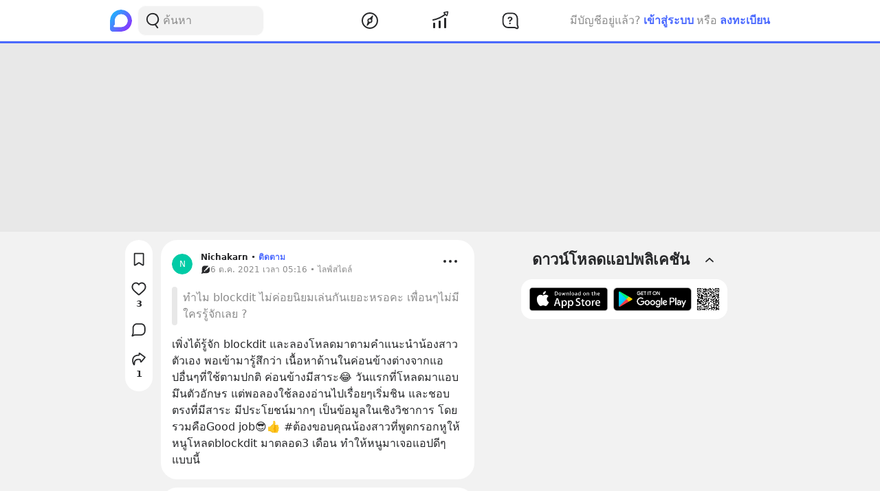

--- FILE ---
content_type: text/html; charset=utf-8
request_url: https://www.blockdit.com/posts/615d3140f7e7d10c9b60ae00
body_size: 27770
content:
<!DOCTYPE html><html><head><link as="style" href="https://s2.blockdit.com/z/42.6.5/styles/react-dates/index.css" rel="preload"/><link as="style" href="https://s2.blockdit.com/z/42.6.5/styles/videojs/index.css" rel="preload"/><meta content="width=device-width, initial-scale=1, shrink-to-fit=no" name="viewport"/><meta charSet="utf-8"/><title class="jsx-2285477189">[Nichakarn ] เพิ่งได้รู้จัก blockdit และลองโหลดมาตามคำแนะนำน้องสาวตัวเอง พอเข้ามารู้สึกว่า เนื้อหาด้านในค่อนข้างต่างจากแอปอื่นๆที่ใช้ตามปกติ ค่อนข้างมีสาระ😂 วันแรกที่โหลดมาแอบมึนตัวอักษร แต่พอลองใช้ลองอ่านไปเรื่อ</title><link href="https://www.blockdit.com/posts/615d3140f7e7d10c9b60ae00" rel="canonical" class="jsx-2285477189"/><meta content="เพิ่งได้รู้จัก blockdit และลองโหลดมาตามคำแนะนำน้องสาวตัวเอง พอเข้ามารู้สึกว่า เนื้อหาด้านในค่อนข้างต่างจากแอปอื่นๆที่ใช้ตามปกติ ค่อนข้างมีสาระ😂 วันแรกที่โหลดมาแอบมึนตัวอักษร แต่พอลองใช้ลองอ่านไปเรื่อ" name="description" class="jsx-2285477189"/><meta content="article" property="og:type" class="jsx-2285477189"/><meta content="https://www.blockdit.com/posts/615d3140f7e7d10c9b60ae00" property="og:url" class="jsx-2285477189"/><meta content="[Nichakarn ] เพิ่งได้รู้จัก blockdit และลองโหลดมาตามคำแนะนำน้องสาวตัวเอง พอเข้ามารู้สึกว่า เนื้อหาด้านในค่อนข้างต่างจากแอปอื่นๆที่ใช้ตามปกติ ค่อนข้างมีสาระ😂 วันแรกที่โหลดมาแอบมึนตัวอักษร แต่พอลองใช้ลองอ่านไปเรื่อ" property="og:title" class="jsx-2285477189"/><meta content="เพิ่งได้รู้จัก blockdit และลองโหลดมาตามคำแนะนำน้องสาวตัวเอง พอเข้ามารู้สึกว่า เนื้อหาด้านในค่อนข้างต่างจากแอปอื่นๆที่ใช้ตามปกติ ค่อนข้างมีสาระ😂 วันแรกที่โหลดมาแอบมึนตัวอักษร แต่พอลองใช้ลองอ่านไปเรื่อยๆเริ่มชิน และชอบตรงที่มีสาระ มีประโยชน์มากๆ เป็นข้อมูลในเชิงวิชาการ โดยรวมคือGood job😎👍 #ต้องขอบคุณน้องสาวที่พูดกรอกหูให้หนูโหลดblockdit มาตลอด3 เดือน ทำให้หนูมาเจอแอปดีๆแบบนี้" property="og:description" class="jsx-2285477189"/><meta content="https://s2.blockdit.com/z/42.6.5/media/app/og-image.png" property="og:image" class="jsx-2285477189"/><meta content="com.blockdit://posts/615d3140f7e7d10c9b60ae00" property="al:ios:url"/><meta content="1287395706" property="al:ios:app_store_id"/><meta content="Blockdit" property="al:ios:app_name"/><meta content="com.blockdit://posts/615d3140f7e7d10c9b60ae00" property="al:android:url"/><meta content="com.siamsquared.longtunman" property="al:android:package"/><meta content="Blockdit" property="al:android:app_name"/><meta content="1200" property="og:image:width"/><meta content="1200" property="og:image:height"/><meta content="2221597074727260" property="fb:app_id"/><link href="https://s2.blockdit.com/z/42.6.5/styles/default/index.css" rel="stylesheet" type="text/css"/><meta name="next-head-count" content="22"/><link href="/apple-touch-icon.png" rel="apple-touch-icon"/><link href="/apple-touch-icon-precomposed.png" rel="apple-touch-icon-precomposed"/><link href="/apple-touch-icon-120x120.png" rel="apple-touch-icon" sizes="120x120"/><link href="/apple-touch-icon-120x120-precomposed.png" rel="apple-touch-icon-precomposed" sizes="120x120"/><link href="/apple-touch-icon-152x152.png" rel="apple-touch-icon" sizes="152x152"/><link href="/apple-touch-icon-152x152-precomposed.png" rel="apple-touch-icon-precomposed" sizes="152x152"/><link href="/apple-touch-icon-167x167.png" rel="apple-touch-icon" sizes="167x167"/><link href="/apple-touch-icon-167x167-precomposed.png" rel="apple-touch-icon-precomposed" sizes="167x167"/><script src="https://www.googletagmanager.com/gtag/js?id=G-D5J2P9HBVT" async=""></script><script>
      window.dataLayer = window.dataLayer || [];
        function gtag(){dataLayer.push(arguments);}
        gtag('js', new Date());
      </script><script>!function(f,b,e,v,n,t,s)
{if(f.fbq)return;n=f.fbq=function(){n.callMethod?
n.callMethod.apply(n,arguments):n.queue.push(arguments)};
if(!f._fbq)f._fbq=n;n.push=n;n.loaded=!0;n.version='2.0';
n.queue=[];t=b.createElement(e);t.async=!0;
t.src=v;s=b.getElementsByTagName(e)[0];
s.parentNode.insertBefore(t,s)}(window, document,'script',
'https://connect.facebook.net/en_US/fbevents.js');
fbq('init', '2225441291046115');
fbq('track', 'PageView');</script><script crossorigin="anonymous" src="https://pagead2.googlesyndication.com/pagead/js/adsbygoogle.js?client=ca-pub-9492664668099253" async=""></script><script>
        if (typeof Element.prototype.scrollTo !== 'function') {
          Element.prototype.scrollTo = () => {} 
        }
        
        if (typeof window.scrollTo !== 'function') {
          window.scrollTo = () => {} 
        }
    </script><noscript data-n-css=""></noscript><script defer="" crossorigin="anonymous" nomodule="" src="https://s2.blockdit.com/z/42.6.5/_next/static/chunks/polyfills-c67a75d1b6f99dc8.js"></script><script src="https://s2.blockdit.com/z/42.6.5/_next/static/chunks/webpack-5190643628edc35a.js" defer="" crossorigin="anonymous"></script><script src="https://s2.blockdit.com/z/42.6.5/_next/static/chunks/framework-10c14166d0f1b158.js" defer="" crossorigin="anonymous"></script><script src="https://s2.blockdit.com/z/42.6.5/_next/static/chunks/main-0f47ddc07724238a.js" defer="" crossorigin="anonymous"></script><script src="https://s2.blockdit.com/z/42.6.5/_next/static/chunks/pages/_app-021663d54b05661d.js" defer="" crossorigin="anonymous"></script><script src="https://s2.blockdit.com/z/42.6.5/_next/static/chunks/42238-7fff95d888023a08.js" defer="" crossorigin="anonymous"></script><script src="https://s2.blockdit.com/z/42.6.5/_next/static/chunks/68337-e546b80bd0a815da.js" defer="" crossorigin="anonymous"></script><script src="https://s2.blockdit.com/z/42.6.5/_next/static/chunks/84003-a15618b4169616c8.js" defer="" crossorigin="anonymous"></script><script src="https://s2.blockdit.com/z/42.6.5/_next/static/chunks/34022-4b717f2572dd24c5.js" defer="" crossorigin="anonymous"></script><script src="https://s2.blockdit.com/z/42.6.5/_next/static/chunks/87441-b36850887e612cb8.js" defer="" crossorigin="anonymous"></script><script src="https://s2.blockdit.com/z/42.6.5/_next/static/chunks/25794-93ebc26b4572ad99.js" defer="" crossorigin="anonymous"></script><script src="https://s2.blockdit.com/z/42.6.5/_next/static/chunks/32922-95d59a970d083b44.js" defer="" crossorigin="anonymous"></script><script src="https://s2.blockdit.com/z/42.6.5/_next/static/chunks/33272-f3dfd7514122e5b0.js" defer="" crossorigin="anonymous"></script><script src="https://s2.blockdit.com/z/42.6.5/_next/static/chunks/95886-38f351dd7ed8a468.js" defer="" crossorigin="anonymous"></script><script src="https://s2.blockdit.com/z/42.6.5/_next/static/chunks/90219-596e6a3a24acc3ab.js" defer="" crossorigin="anonymous"></script><script src="https://s2.blockdit.com/z/42.6.5/_next/static/chunks/91528-fe6aae2e2660996f.js" defer="" crossorigin="anonymous"></script><script src="https://s2.blockdit.com/z/42.6.5/_next/static/chunks/46216-8c81eb1acae913e9.js" defer="" crossorigin="anonymous"></script><script src="https://s2.blockdit.com/z/42.6.5/_next/static/chunks/33489-94a37051b45d231b.js" defer="" crossorigin="anonymous"></script><script src="https://s2.blockdit.com/z/42.6.5/_next/static/chunks/5026-3ea93f0bccec7813.js" defer="" crossorigin="anonymous"></script><script src="https://s2.blockdit.com/z/42.6.5/_next/static/chunks/87118-df56e4f4c7eed79c.js" defer="" crossorigin="anonymous"></script><script src="https://s2.blockdit.com/z/42.6.5/_next/static/chunks/8932-2c24409dffdf5deb.js" defer="" crossorigin="anonymous"></script><script src="https://s2.blockdit.com/z/42.6.5/_next/static/chunks/pages/posts/%5Bid%5D-f456ba41e0ce5e9b.js" defer="" crossorigin="anonymous"></script><script src="https://s2.blockdit.com/z/42.6.5/_next/static/bdit-www@production-42.6.5/_buildManifest.js" defer="" crossorigin="anonymous"></script><script src="https://s2.blockdit.com/z/42.6.5/_next/static/bdit-www@production-42.6.5/_ssgManifest.js" defer="" crossorigin="anonymous"></script><style id="__jsx-2803542322">.col-left.jsx-2803542322{min-width:0px;}@media (min-width:1296px){.col-left.jsx-2803542322{max-width:220px;}}</style><style id="__jsx-3590485453">.hover-menu.jsx-3590485453:hover>.popover.jsx-3590485453{display:initial;left:50%;-webkit-transform:translate(-50%,0%);-ms-transform:translate(-50%,0%);transform:translate(-50%,0%);}</style><style id="__jsx-3860243245">body .theme{background:var(--color-warm-gray-1);}</style><style id="__jsx-3963066432">header.jsx-3963066432{z-index:1100;min-height:var(--nav-bar-mobile-height);}@media (min-width:576px){header.jsx-3963066432{min-height:var(--nav-bar-desktop-height);}}</style><style id="__jsx-676424052">.avatar.jsx-676424052{font-size:30px;width:30px;height:30px;}@media (min-width:768px){.avatar.jsx-676424052{font-size:30px;width:30px;height:30px;}}@media (min-width:992px){.avatar.jsx-676424052{font-size:30px;width:30px;height:30px;}}.alpha.jsx-676424052{font-size:0.4em;}</style><style id="__jsx-409942309">.link-profile.jsx-409942309{color:inherit;}</style><style id="__jsx-3104023438">.action-on-block-container.jsx-3104023438{z-index:1500;}</style><style id="__jsx-3411981958">.monetize-ad-skeleton.jsx-3411981958{min-height:90px;}.monetize-ad-skeleton.jsx-3411981958 .post-photo.jsx-3411981958{width:100px;height:100px;}</style><style id="__jsx-3545645679">@charset "UTF-8";li.jsx-3545645679:after{margin:0 0.2rem;content:"•";}li.jsx-3545645679:last-child.jsx-3545645679:after{content:"";}</style><style id="__jsx-2285477189">.reading-gauge.jsx-2285477189{z-index:1099;height:3px;top:50px;}@media (min-width:576px){.reading-gauge.jsx-2285477189{top:60px;}}.reading-gauge.is-webview.jsx-2285477189{top:0;}</style><style id="__jsx-4071685866">.mini-player-wrapper.jsx-4071685866{left:24px;width:280px;z-index:500;border-radius:24px 24px 0 0;overflow:hidden;}.video-wrapper.jsx-4071685866{padding-top:100%;}.video-wrapper.jsx-4071685866>div.jsx-4071685866{z-index:1;}.video-wrapper.jsx-4071685866>div.jsx-4071685866>div.jsx-4071685866{border-radius:24px 24px 0 0;}@media (max-width:575px){.mini-player-wrapper.jsx-4071685866{left:0;width:100%;z-index:500;border-radius:0;overflow:visible;}.video-wrapper.jsx-4071685866{width:80px;height:80px;}.video-wrapper.jsx-4071685866>div.jsx-4071685866>div.jsx-4071685866{border-radius:16px 16px 16px 16px;}.mini-player.jsx-4071685866{position:relative;left:12px;width:80px;height:80px;}.mini-player.jsx-4071685866>div.jsx-4071685866{border-radius:16px 16px 16px 16px;}.mini-player.jsx-4071685866 .video-js.vjs-audio-mini.jsx-4071685866{width:80px;height:80px;}.vjs-miniplayer-close.jsx-4071685866{display:none;}}</style></head><body><div id="__next" data-reactroot=""><div class="theme flex flex-col flex-grow"><div class="flex-grow flex flex-col"><header class="jsx-3963066432 sticky top-0 flex flex-col bg-white border-b border-warm-gray-1 px-3 md:px-0"><div class="jsx-3860243245 container flex flex-col md:flex-row flex-wrap min-h-0 flex-grow bg-white"><div class="jsx-2803542322 relative min-h-full w-full md:w-1/3 lg:w-1/4 hidden md:block md:pr-4 xl:px-4 bg-white"><div class="jsx-2803542322 h-full col-left flex items-center"><ul class="min-w-0 flex-grow flex items-center"><li class="mr-2 flex-shrink-0"><a href="/discover/popular/all"><svg class="h-8 w-8" viewBox="0 0 36 36" xmlns:xlink="http://www.w3.org/1999/xlink"><title>Blockdit Logo</title><defs><path d="M18,0 C8.075,0 0,8.075 0,18 L0,18 L0,31.936 C0,34.18 1.82,36 4.064,36 L4.064,36 L18,36 C22.357,36 26.357,34.443 29.474,31.857 L29.474,31.857 C29.912,31.514 30.336,31.144 30.74,30.74 L30.74,30.74 C31.144,30.336 31.514,29.912 31.857,29.474 L31.857,29.474 C34.443,26.357 36,22.357 36,18 L36,18 C36,8.075 27.925,0 18,0 Z M7.349,28.372 C6.24,28.37 5.734,27.005 6.558,26.263 L6.558,26.263 C7.34,25.558 7.971,24.78 7.971,24.104 L7.971,24.104 L7.971,17.763 C7.971,13.912 10.902,9.598 14.525,8.291 L14.525,8.291 C21.942,5.613 28.885,11.103 28.769,18.175 L28.769,18.175 C28.677,23.802 23.747,28.4 18.119,28.4 L18.119,28.4 C18.119,28.4 11.649,28.382 7.349,28.372 L7.349,28.372 Z" id="primary-path-1"></path><linearGradient id="nav-logo-primary-linearGradient-3" x1="-20.85082%" x2="96.0521672%" y1="3.49703889%" y2="96.8143356%"><stop offset="0%" style="stop-color:#00DAFB"></stop><stop offset="100%" style="stop-color:#9724FF"></stop></linearGradient></defs><g fill="none" fill-rule="evenodd" id="logo-/-blockdit_primary-/-logo_blockdit" stroke="none" stroke-width="1"><g id="primary-Group-3"><mask id="primary-mask-2" style="fill:#FFFFFF"><use xlink:href="#primary-path-1"></use></mask><g id="primary-Clip-2"></g><path d="M18,0 C8.075,0 0,8.075 0,18 L0,18 L0,31.936 C0,34.18 1.82,36 4.064,36 L4.064,36 L18,36 C22.357,36 26.357,34.443 29.474,31.857 L29.474,31.857 C29.912,31.514 30.336,31.144 30.74,30.74 L30.74,30.74 C31.144,30.336 31.514,29.912 31.857,29.474 L31.857,29.474 C34.443,26.357 36,22.357 36,18 L36,18 C36,8.075 27.925,0 18,0 Z M7.349,28.372 C6.24,28.37 5.734,27.005 6.558,26.263 L6.558,26.263 C7.34,25.558 7.971,24.78 7.971,24.104 L7.971,24.104 L7.971,17.763 C7.971,13.912 10.902,9.598 14.525,8.291 L14.525,8.291 C21.942,5.613 28.885,11.103 28.769,18.175 L28.769,18.175 C28.677,23.802 23.747,28.4 18.119,28.4 L18.119,28.4 C18.119,28.4 11.649,28.382 7.349,28.372 L7.349,28.372 Z" fill="url(#nav-logo-primary-linearGradient-3)" id="primary-Fill-1" mask="url(#primary-mask-2)"></path></g></g></svg></a></li><li class="hidden md:flex flex-grow h-full relative"><div class="absolute inset-0 flex items-center"><div class="w-full"><form class="relative w-full"><div class="flex items-center"><div class="flex items-center gap-1.5 overflow-hidden rounded flex-grow border border-block px-3 py-1.5 bg-warm-gray-1 px-1.5"><button aria-label="Search Button" class="text-gray-scale-2" type="button"><svg data-tintable="true" data-type="svgr-icon" fill="none" height="30" width="30" xmlns="http://www.w3.org/2000/svg"><path clip-rule="evenodd" d="M15 3.85a9.15 9.15 0 0 1 5.116 16.737l-.117.076 2.962 3.957a.936.936 0 0 1-.15 1.284l-.095.07a1.05 1.05 0 0 1-1.41-.23l-3.12-4.166-.242.088c-.822.28-1.683.44-2.565.476L15 22.15a9.15 9.15 0 1 1 0-18.3m0 1.865a7.285 7.285 0 1 0 0 14.57 7.285 7.285 0 0 0 0-14.57" fill="#27282A" fill-rule="evenodd"></path></svg></button><div class="flex-grow min-w-0"><label class="block w-full focus:outline-none bg-transparent text-base flex items-center gap-2 true border-none border bg-white rounded-input"><input type="text" class="bg-transparent min-w-0 flex-grow block appearance-none focus:outline-none placeholder-gray-scale-2" placeholder="ค้นหา" value=""/></label></div></div></div></form></div></div></li></ul></div></div><div class="w-full md:w-2/3 lg:w-1/2 xl:w-5/12 relative min-h-0 flex-grow md:flex-grow-0 flex items-center flex-grow min-w-0"><div class="jsx-3963066432 flex-shrink-0"><a href="/discover/popular/all"><svg class="h-8 md:hidden" viewBox="0 0 36 36" xmlns:xlink="http://www.w3.org/1999/xlink"><title>Blockdit Logo (Mobile)</title><defs><path d="M18,0 C8.075,0 0,8.075 0,18 L0,18 L0,31.936 C0,34.18 1.82,36 4.064,36 L4.064,36 L18,36 C22.357,36 26.357,34.443 29.474,31.857 L29.474,31.857 C29.912,31.514 30.336,31.144 30.74,30.74 L30.74,30.74 C31.144,30.336 31.514,29.912 31.857,29.474 L31.857,29.474 C34.443,26.357 36,22.357 36,18 L36,18 C36,8.075 27.925,0 18,0 Z M7.349,28.372 C6.24,28.37 5.734,27.005 6.558,26.263 L6.558,26.263 C7.34,25.558 7.971,24.78 7.971,24.104 L7.971,24.104 L7.971,17.763 C7.971,13.912 10.902,9.598 14.525,8.291 L14.525,8.291 C21.942,5.613 28.885,11.103 28.769,18.175 L28.769,18.175 C28.677,23.802 23.747,28.4 18.119,28.4 L18.119,28.4 C18.119,28.4 11.649,28.382 7.349,28.372 L7.349,28.372 Z" id="primary-path-1"></path><linearGradient id="nav-logo-primary-linearGradient-3" x1="-20.85082%" x2="96.0521672%" y1="3.49703889%" y2="96.8143356%"><stop offset="0%" style="stop-color:#00DAFB"></stop><stop offset="100%" style="stop-color:#9724FF"></stop></linearGradient></defs><g fill="none" fill-rule="evenodd" id="logo-/-blockdit_primary-/-logo_blockdit" stroke="none" stroke-width="1"><g id="primary-Group-3"><mask id="primary-mask-2" style="fill:#FFFFFF"><use xlink:href="#primary-path-1"></use></mask><g id="primary-Clip-2"></g><path d="M18,0 C8.075,0 0,8.075 0,18 L0,18 L0,31.936 C0,34.18 1.82,36 4.064,36 L4.064,36 L18,36 C22.357,36 26.357,34.443 29.474,31.857 L29.474,31.857 C29.912,31.514 30.336,31.144 30.74,30.74 L30.74,30.74 C31.144,30.336 31.514,29.912 31.857,29.474 L31.857,29.474 C34.443,26.357 36,22.357 36,18 L36,18 C36,8.075 27.925,0 18,0 Z M7.349,28.372 C6.24,28.37 5.734,27.005 6.558,26.263 L6.558,26.263 C7.34,25.558 7.971,24.78 7.971,24.104 L7.971,24.104 L7.971,17.763 C7.971,13.912 10.902,9.598 14.525,8.291 L14.525,8.291 C21.942,5.613 28.885,11.103 28.769,18.175 L28.769,18.175 C28.677,23.802 23.747,28.4 18.119,28.4 L18.119,28.4 C18.119,28.4 11.649,28.382 7.349,28.372 L7.349,28.372 Z" fill="url(#nav-logo-primary-linearGradient-3)" id="primary-Fill-1" mask="url(#primary-mask-2)"></path></g></g></svg></a></div><ul class="jsx-3963066432 min-w-0 flex-grow flex justify-around px-4"><li class="jsx-3963066432"></li><li class="jsx-3590485453 hover-menu relative"><a class="bg-transparent text-black hover:text-black disabled:text-warm-gray-3" target="" href="/discover/popular/all"><svg data-tintable="true" data-type="svgr-icon" fill="none" height="30" width="30" xmlns="http://www.w3.org/2000/svg" class="text-black"><path clip-rule="evenodd" d="M14.975 3C8.361 3 3 8.361 3 14.975S8.361 26.95 14.975 26.95 26.95 21.589 26.95 14.975 21.589 3 14.975 3M5 14.975C5 9.466 9.466 5 14.975 5s9.975 4.466 9.975 9.975-4.466 9.975-9.975 9.975S5 20.484 5 14.975m13.321-1.493 1.315-5.247c.158-.635-.613-1.08-1.083-.625l-3.89 3.762-.138.014a3.65 3.65 0 0 0-3.17 3.619l.008.241c.031.48.156.942.364 1.367l.08.15-1.427 4.991-.02.092c-.09.601.664 1.002 1.112.539l3.608-3.733.121-.002a3.65 3.65 0 0 0 3.454-3.645l-.007-.236a3.6 3.6 0 0 0-.256-1.127zm-5.166 1.523a1.85 1.85 0 1 1 3.7 0 1.85 1.85 0 0 1-3.7 0" fill="#27282A" fill-rule="evenodd"></path></svg></a><div class="jsx-3590485453 popover capitalize whitespace-nowrap hidden absolute mt-1 text-xs text-gray-scale-2 rounded-full py-1 px-2 shadow-md bg-white">สำรวจ</div></li><li class="jsx-3590485453 hover-menu relative"><a class="bg-transparent text-black hover:text-black disabled:text-warm-gray-3" target="" href="/invest/popular/all"><svg data-tintable="true" data-type="svgr-icon" fill="none" height="30" width="30" xmlns="http://www.w3.org/2000/svg" class="text-black"><path clip-rule="evenodd" d="M7 18a1 1 0 0 1 1 1v6a1 1 0 0 1-1 1H6a1 1 0 0 1-1-1v-6a1 1 0 0 1 1-1zm8-3a1 1 0 0 1 1 1v9a1 1 0 0 1-1 1h-1a1 1 0 0 1-1-1v-9a1 1 0 0 1 1-1zm8-4a1 1 0 0 1 1 1v13a1 1 0 0 1-1 1h-1a1 1 0 0 1-1-1V12a1 1 0 0 1 1-1zm4.151-8.087-1.14 4.577a1.25 1.25 0 0 1-2.112.566l-1.026-1.061c-5.393 4.03-11.287 6.695-17.675 7.985a1 1 0 1 1-.396-1.96c6.013-1.215 11.567-3.705 16.67-7.476L20.425 4.46a1.25 1.25 0 0 1 .64-2.09l4.614-.981a1.25 1.25 0 0 1 1.473 1.525m-1.552.024-3.782.804.874.904c.041.002.07.05.136.142l1.837 1.902z" fill="#27282A" fill-rule="evenodd"></path></svg></a><div class="jsx-3590485453 popover capitalize whitespace-nowrap hidden absolute mt-1 text-xs text-gray-scale-2 rounded-full py-1 px-2 shadow-md bg-white">ลงทุน</div></li><li class="jsx-3590485453 hover-menu relative"><a class="bg-transparent text-black hover:text-black disabled:text-warm-gray-3" target="" href="/questions/popular"><svg data-tintable="true" data-type="svgr-icon" fill="none" height="30" width="30" xmlns="http://www.w3.org/2000/svg" class="text-black"><mask fill="#000" height="25" id="null_icon_question_30_outline_svg__a" maskUnits="userSpaceOnUse" width="25" x="3.6" y="3.3"><path d="M3.6 3.3h25v25h-25z" fill="#fff"></path><path clip-rule="evenodd" d="m24.617 21.905-.064-.354-.05-.47-.031-.535-.016-.573-.003-8.021-.006-.266c-.138-3.552-2.9-6.386-6.206-6.386h-6.475l-.247.007C8.24 5.457 5.6 8.419 5.6 11.99l.001 5.287.006.266c.138 3.552 2.9 6.386 6.206 6.386h7.383l1.11.008.835.025.376.025.247.027.36.085.21.076.457.192.754.343 1.122.526a.654.654 0 0 0 .888-.828l-.226-.584-.621-1.611z" fill-rule="evenodd"></path></mask><path clip-rule="evenodd" d="m24.617 21.905-.064-.354-.05-.47-.031-.535-.016-.573-.003-8.021-.006-.266c-.138-3.552-2.9-6.386-6.206-6.386h-6.475l-.247.007C8.24 5.457 5.6 8.419 5.6 11.99l.001 5.287.006.266c.138 3.552 2.9 6.386 6.206 6.386h7.383l1.11.008.835.025.376.025.247.027.36.085.21.076.457.192.754.343 1.122.526a.654.654 0 0 0 .888-.828l-.226-.584-.621-1.611z" mask="url(#null_icon_question_30_outline_svg__a)" stroke="#27282A" stroke-width="4"></path><path clip-rule="evenodd" d="M14.671 17.883c.667 0 1.202.506 1.202 1.15 0 .645-.535 1.15-1.202 1.15-.659 0-1.194-.505-1.194-1.15s.535-1.15 1.194-1.15m.279-8.547c2.08 0 3.479 1.143 3.479 2.85 0 1.105-.535 1.86-1.568 2.467-.974.564-1.194.88-1.289 1.495-.11.49-.395.776-.915.776-.623 0-.989-.425-.989-1.026v-.102c0-.864.447-1.436 1.311-1.941.945-.564 1.23-.93 1.23-1.604 0-.718-.556-1.216-1.362-1.216-.718 0-1.201.352-1.435 1.004-.184.468-.513.673-.96.673-.578 0-.937-.358-.937-.915 0-.315.073-.593.22-.872.468-.966 1.64-1.59 3.215-1.59" fill="#27282A" fill-rule="evenodd"></path></svg></a><div class="jsx-3590485453 popover capitalize whitespace-nowrap hidden absolute mt-1 text-xs text-gray-scale-2 rounded-full py-1 px-2 shadow-md bg-white">คำถาม</div></li><li class="jsx-3963066432"></li></ul><div class="jsx-3963066432 lg:hidden"><button class="mx-1 font-semibold bg-transparent text-blue-1 disabled:text-warm-gray-3">เข้าสู่ระบบ</button></div></div><div class="col-right hidden lg:block w-1/4 max-w-1/4 pl-4 xl:px-4 xl:max-w-[300px] lg:flex items-center justify-center relative"><div class="flex items-center lg:block mx-4 md:mx-0 text-gray-scale-2 lg:absolute lg:whitespace-nowrap right-0">มีบัญชีอยู่แล้ว?<button class="mx-1 font-semibold bg-transparent text-blue-1 disabled:text-warm-gray-3">เข้าสู่ระบบ</button>หรือ<button class="ml-1 font-semibold bg-transparent text-blue-1 disabled:text-warm-gray-3">ลงทะเบียน</button></div></div></div></header><div class="jsx-2285477189 w-full h-[124px] lg:h-[274px]"></div><div class="jsx-3860243245 container flex flex-col md:flex-row flex-wrap min-h-0 flex-grow justify-center bg-warm-gray-1"><div class="w-full md:w-2/3 lg:w-1/2 xl:w-5/12 relative min-h-0 flex-grow md:flex-grow-0 mb-3 px-3 min-w-0"><div class="jsx-2285477189"><div class="-mx-3 sm:mx-0 md:mt-3 relative"><div class="bg-white p-2 md:rounded-xxl md:overflow-hidden"><div class="flex px-2 pt-2"><div class="jsx-409942309 flex-shrink-0 mr-3 mt-1"><a data-testid="AccountPost.615d3140f7e7d10c9b60ae00.Photo" class="jsx-409942309 hover:no-underline" href="/users/615b2124f79eb80b0a1742d7"><div class="jsx-676424052 avatar overflow-hidden rounded-full"><div style="background-color:#00CBA6" class="jsx-676424052 alpha w-full h-full flex justify-center items-center text-common-white rounded-full">N</div></div></a></div><div class="jsx-409942309 min-w-0 flex-grow text-black text-xs"><div class="jsx-409942309 flex items-center"><div class="jsx-409942309 flex items-center truncate"><a data-testid="AccountPost.615d3140f7e7d10c9b60ae00.Name" class="jsx-409942309 font-semibold link-profile truncate flex items-center gap-1 hover:no-underline" href="/users/615b2124f79eb80b0a1742d7"><span class="jsx-409942309 truncate hover:underline">Nichakarn </span></a></div><div class="jsx-409942309 flex items-center"><div class="jsx-409942309 mx-1">•</div><button data-testid="AccountPost.615d3140f7e7d10c9b60ae00.FollowButton.None" class="jsx-409942309 font-semibold hover:underline disabled:text-warm-gray-2 disabled:cursor-not-allowed disabled:no-underline text-primary">ติดตาม</button></div></div><div class="flex items-center text-gray-scale-2 text-xs"><div class="flex items-center max-w-full text-xs group gap-1"><span class="flex-shrink-0"><svg data-tintable="true" data-type="svgr-icon" fill="none" height="14" width="14" xmlns="http://www.w3.org/2000/svg"><path clip-rule="evenodd" d="M9.206 1.4c.74 0 1.433.217 2.022.592L6.39 6.89a.62.62 0 0 0 0 .869l.43.434c.236.24.62.24.857 0l4.824-4.882c.336.564.539 1.22.563 1.921l.003.142V8.16c0 2.137-1.663 3.895-3.723 3.97l-.138.003h-4.33l-.4.005-.283.006-.263.011a3 3 0 0 0-.292.028 1 1 0 0 0-.08.023l-.128.047-.261.107-.644.281-.838.38c-.428.185-.858-.23-.731-.67l.02-.06.661-1.627c.084-.206.11-.618.118-1.015l.003-.292V5.373c0-2.138 1.662-3.895 3.722-3.97l.138-.003zM6.005 8.148a.6.6 0 0 0-.858 0l-.215.217a.93.93 0 0 0 0 1.303c.355.36.932.36 1.287 0l.214-.217a.62.62 0 0 0 0-.869z" fill="#27282A" fill-rule="evenodd"></path></svg></span><span class="truncate text-gray-scale-2" data-testid="AccountPost.615d3140f7e7d10c9b60ae00.PostTime">6 ต.ค. 2021 เวลา 05:16 • ไลฟ์สไตล์</span></div></div></div><div class="flex-shrink-0 flex items-start -mt-1"><div class="ml-1"><div class="hover:cursor-pointer text-black bg-hover p-1 rounded" data-testid="AccountPost.615d3140f7e7d10c9b60ae00.MoreOptionButton"><svg data-tintable="true" data-type="svgr-icon" fill="none" height="30" width="30" xmlns="http://www.w3.org/2000/svg"><path clip-rule="evenodd" d="M7 17a2 2 0 1 0 0-4 2 2 0 0 0 0 4m8 0a2 2 0 1 0 0-4 2 2 0 0 0 0 4m8 0a2 2 0 1 0 0-4 2 2 0 0 0 0 4" fill="#27282A" fill-rule="evenodd"></path></svg></div></div></div></div><div class="mx-2 mt-4 -mb-2"><a class="flex text-gray-scale-2 hover:text-gray-scale-2" href="/questions/615bda9f6a4a710c97d080e3"><div class="flex max-w-full"><div class="w-2 min-h-full bg-warm-gray-2 rounded mr-2 flex-shrink-0"></div><div class="py-1 min-w-0 flex-1"><div class="break-words max-w-full" style="word-break:break-word">ทำไม blockdit ไม่ค่อยนิยมเล่นกันเยอะหรอคะ เพื่อนๆไม่มีใครรู้จักเลย ?</div></div></div></a></div><div class="flex flex-col mt-4"><div class="select-none"><div></div></div><div class="select-none"><div></div></div><div class="select-none"><div></div></div><div class="select-none"><div></div></div><div><div class="select-none"><div class="jsx-3104023438 flex items-center"><div class="jsx-3104023438 w-full"><div data-testid="BlockParagraph-615d3140f7e7d10c9b60ae00:0" id="BlockParagraph-615d3140f7e7d10c9b60ae00:0" class="jsx-3104023438 rounded relative p-2 cursor-pointer"><div class="jsx-3104023438 break-words whitespace-pre-wrap"><span class="jsx-3104023438"><span>เพิ่งได้รู้จัก blockdit และลองโหลดมาตามคำแนะนำน้องสาวตัวเอง พอเข้ามารู้สึกว่า เนื้อหาด้านในค่อนข้างต่างจากแอปอื่นๆที่ใช้ตามปกติ ค่อนข้างมีสาระ😂 วันแรกที่โหลดมาแอบมึนตัวอักษร แต่พอลองใช้ลองอ่านไปเรื่อยๆเริ่มชิน และชอบตรงที่มีสาระ มีประโยชน์มากๆ เป็นข้อมูลในเชิงวิชาการ โดยรวมคือGood job😎👍 #ต้องขอบคุณน้องสาวที่พูดกรอกหูให้หนูโหลดblockdit มาตลอด3 เดือน ทำให้หนูมาเจอแอปดีๆแบบนี้</span></span><span class="jsx-3104023438"></span></div><div></div></div></div></div></div></div></div><div class="z-[501] sticky bg-white md:hidden px-2 -mx-2 bottom-0"><div class="flex items-center justify-between bg-white"><ul class="flex overflow-hidden"><li class="last:mr-0 mr-3 text-sm w-full"><button class="bg-hover rounded-full w-full p-2 rounded" data-testid="PostActionBar.615d3140f7e7d10c9b60ae00.BookmarkButton.None"><div class="font-semibold flex items-center justify-center gap-1"><div class="flex-shrink-0"><svg data-tintable="true" data-type="svgr-icon" fill="none" height="24" width="24" xmlns="http://www.w3.org/2000/svg"><path clip-rule="evenodd" d="m4.706 20.03-.006-.135V4.304c0-.89.74-1.604 1.642-1.604h11.515c.903 0 1.643.713 1.643 1.603v15.592c0 1.28-1.452 2.032-2.538 1.344L12.1 18.163 7.238 21.24c-1.047.664-2.43-.01-2.532-1.205zm7.979-3.678.156.069.117.066 4.742 2.968V4.5H6.5v14.953l4.742-2.966c.429-.268.961-.317 1.438-.137z" fill="#27282A" fill-rule="evenodd"></path></svg></div><div class="truncate">บันทึก</div></div></button></li></ul><ul class="flex"><li class="flex-shrink-0"><button class="bg-hover block p-2 rounded" data-testid="PostActionBar.615d3140f7e7d10c9b60ae00.ReactionButton"><div class="font-semibold flex items-center justify-center gap-1"><div class="flex-shrink-0"><div class=""><div><svg data-tintable="true" data-type="svgr-icon" fill="none" height="24" width="24" xmlns="http://www.w3.org/2000/svg"><path clip-rule="evenodd" d="M16.177 2.5c1.736 0 3.343.702 4.51 1.97 1.139 1.24 1.76 2.92 1.76 4.722 0 1.852-.684 3.54-2.106 5.26l-.106.127c-.81.965-1.666 1.787-3.441 3.328l-2.29 1.966-1.167 1.013a2.065 2.065 0 0 1-2.726 0l-.285-.25-2.687-2.31c-1.941-1.672-2.888-2.551-3.714-3.497l-.318-.376C2.185 12.732 1.5 11.044 1.5 9.193c0-1.803.622-3.482 1.761-4.722A6.07 6.07 0 0 1 7.771 2.5a5.73 5.73 0 0 1 3.575 1.236q.26.202.503.432l.124.124.126-.124q.12-.115.247-.223l.255-.21A5.73 5.73 0 0 1 16.177 2.5m0 1.9q-1.331 0-2.41.837-.563.436-1.023 1.072l-.77 1.07-.77-1.07a5.2 5.2 0 0 0-1.023-1.072 3.83 3.83 0 0 0-2.41-.837c-1.206 0-2.305.48-3.11 1.356-.81.881-1.261 2.1-1.261 3.437 0 1.38.516 2.65 1.672 4.05.79.956 1.631 1.762 3.556 3.427l1.498 1.286 1.739 1.503a.165.165 0 0 0 .218 0l.863-.751 2.374-2.038c1.765-1.526 2.619-2.33 3.357-3.19l.2-.237c1.155-1.4 1.67-2.67 1.67-4.05 0-1.338-.45-2.556-1.26-3.436a4.17 4.17 0 0 0-3.11-1.357" fill="#27282A" fill-rule="evenodd"></path></svg></div></div></div><div class="text-sm">3</div></div></button></li><li class="flex-shrink-0"><button class="bg-hover p-2 rounded" data-testid=""><div class="font-semibold flex items-center justify-center"><div class="flex-shrink-0"><svg data-tintable="true" data-type="svgr-icon" fill="none" height="24" width="24" xmlns="http://www.w3.org/2000/svg"><path clip-rule="evenodd" d="M15.137 3.15c3.496 0 6.385 2.842 6.509 6.387l.004.233v4.539c0 3.552-2.795 6.49-6.283 6.616l-.23.004H8l-.656.008-.465.01-.43.019-.14.008-.232.021-.109.017-.09.027-.207.075-.427.172-1.06.458-1.384.621c-.816.347-1.654-.428-1.404-1.28l.037-.105 1.089-2.65c.088-.215.143-.617.168-1.17l.014-.427.005-.474V9.77c0-3.552 2.794-6.49 6.282-6.616l.23-.004zm0 1.8H9.25l-.197.003c-2.44.088-4.432 2.108-4.54 4.6l-.006.217.001 6.506-.005.49c-.02 1.002-.089 1.599-.26 2.096l-.057.152-.386.934.766-.33.482-.193.253-.091c.147-.05.257-.08.382-.1q.107-.019.24-.033l.282-.024.165-.01.463-.019.489-.011.675-.007h7.11l.197-.004c2.44-.088 4.432-2.109 4.54-4.6l.005-.217v-4.51l-.003-.202c-.087-2.5-2.067-4.531-4.498-4.642z" fill="#27282A" fill-rule="evenodd"></path></svg></div></div></button></li><li class="flex-shrink-0"><div aria-expanded="false" aria-haspopup="dialog" class="p-2 rounded cursor-pointer bg-hover"><div class="font-semibold flex items-center justify-center gap-1"><svg data-tintable="true" data-type="svgr-icon" fill="none" height="24" width="24" xmlns="http://www.w3.org/2000/svg"><path clip-rule="evenodd" d="m13.493 2.936.107.072 7.573 5.617c.563.418.693 1.21.298 1.795l-.086.112-5.32 6.214c-.663.773-1.9.509-2.207-.455l-.032-.124-.49-2.292a.35.35 0 0 0-.261-.269l-.072-.008-.467-.012-.634-.008h-.575l-.512.008-.645.026-.18.013-.152.014c-1.063.107-1.962.667-2.808 1.76-.19.245-.39.938-.518 1.853-.059.42-.104.882-.133 1.373l-.02.37-.019.586-.003.382-.01.15c-.133 1.04-1.378 1.508-2.152.792-.867-.801-2.02-4.597-2.025-6.522-.01-3.161 1.118-5.594 3.361-7.092q.495-.33 1.039-.595c.94-.458 1.97-.767 3.071-.923.517-.073 1.022-.11 1.491-.109l.361.008.045-.005a.304.304 0 0 0 .248-.29l-.006-.068-.192-1c-.212-1.107.976-1.95 1.925-1.373m.066 2.282.007.143c.003.954-.65 1.794-1.639 2.052l-.167.037-.062.008-.187.013-.143-.001a8.4 8.4 0 0 0-1.495.086 8.5 8.5 0 0 0-2.534.758 7 7 0 0 0-.828.475C4.799 9.93 3.94 11.793 3.95 14.378c.002.745.272 2.057.643 3.272l.046.149.033-.335.057-.462c.179-1.273.457-2.16.877-2.704 1.076-1.39 2.32-2.192 3.79-2.417l.278-.035.169-.015.42-.027.483-.017.547-.009h.61l.675.009.469.011c.932.023 1.74.644 2.008 1.538l.042.163.253 1.189a.05.05 0 0 0 .087.022l4.206-4.912a.05.05 0 0 0-.006-.07z" fill="#27282A" fill-rule="evenodd"></path></svg><div class="text-sm">1</div></div></div></li></ul></div></div></div><div class="absolute -left-8 top-0 md:block hidden h-full"><div class="sticky top-1/4"><ul class="flex flex-col items-center rounded-xl bg-white py-2 transform -translate-x-1/2"><li class="flex-shrink-0 mx-1 my-1"><button class="bg-hover p-1 rounded-full" data-testid="PostActionBarSticky.615d3140f7e7d10c9b60ae00.BookmarkButton.None"><div class="font-semibold flex items-center justify-center flex-col"><div class="flex-shrink-0"><svg data-tintable="true" data-type="svgr-icon" fill="none" height="24" width="24" xmlns="http://www.w3.org/2000/svg"><path clip-rule="evenodd" d="m4.706 20.03-.006-.135V4.304c0-.89.74-1.604 1.642-1.604h11.515c.903 0 1.643.713 1.643 1.603v15.592c0 1.28-1.452 2.032-2.538 1.344L12.1 18.163 7.238 21.24c-1.047.664-2.43-.01-2.532-1.205zm7.979-3.678.156.069.117.066 4.742 2.968V4.5H6.5v14.953l4.742-2.966c.429-.268.961-.317 1.438-.137z" fill="#27282A" fill-rule="evenodd"></path></svg></div></div></button></li><li class="flex-shrink-0 mx-1 my-1"><button class="bg-hover block p-1 rounded-full" data-testid="PostActionBarSticky.615d3140f7e7d10c9b60ae00.ReactionButton"><div class="font-semibold flex items-center justify-center flex-col"><div class="flex-shrink-0"><div class=""><div><svg data-tintable="true" data-type="svgr-icon" fill="none" height="24" width="24" xmlns="http://www.w3.org/2000/svg"><path clip-rule="evenodd" d="M16.177 2.5c1.736 0 3.343.702 4.51 1.97 1.139 1.24 1.76 2.92 1.76 4.722 0 1.852-.684 3.54-2.106 5.26l-.106.127c-.81.965-1.666 1.787-3.441 3.328l-2.29 1.966-1.167 1.013a2.065 2.065 0 0 1-2.726 0l-.285-.25-2.687-2.31c-1.941-1.672-2.888-2.551-3.714-3.497l-.318-.376C2.185 12.732 1.5 11.044 1.5 9.193c0-1.803.622-3.482 1.761-4.722A6.07 6.07 0 0 1 7.771 2.5a5.73 5.73 0 0 1 3.575 1.236q.26.202.503.432l.124.124.126-.124q.12-.115.247-.223l.255-.21A5.73 5.73 0 0 1 16.177 2.5m0 1.9q-1.331 0-2.41.837-.563.436-1.023 1.072l-.77 1.07-.77-1.07a5.2 5.2 0 0 0-1.023-1.072 3.83 3.83 0 0 0-2.41-.837c-1.206 0-2.305.48-3.11 1.356-.81.881-1.261 2.1-1.261 3.437 0 1.38.516 2.65 1.672 4.05.79.956 1.631 1.762 3.556 3.427l1.498 1.286 1.739 1.503a.165.165 0 0 0 .218 0l.863-.751 2.374-2.038c1.765-1.526 2.619-2.33 3.357-3.19l.2-.237c1.155-1.4 1.67-2.67 1.67-4.05 0-1.338-.45-2.556-1.26-3.436a4.17 4.17 0 0 0-3.11-1.357" fill="#27282A" fill-rule="evenodd"></path></svg></div></div></div><div class="text-sm">3</div></div></button></li><li class="flex-shrink-0 mx-1 my-1"><button class="bg-hover p-1 rounded-full" data-testid=""><div class="font-semibold flex items-center justify-center flex-col"><div class="flex-shrink-0"><svg data-tintable="true" data-type="svgr-icon" fill="none" height="24" width="24" xmlns="http://www.w3.org/2000/svg"><path clip-rule="evenodd" d="M15.137 3.15c3.496 0 6.385 2.842 6.509 6.387l.004.233v4.539c0 3.552-2.795 6.49-6.283 6.616l-.23.004H8l-.656.008-.465.01-.43.019-.14.008-.232.021-.109.017-.09.027-.207.075-.427.172-1.06.458-1.384.621c-.816.347-1.654-.428-1.404-1.28l.037-.105 1.089-2.65c.088-.215.143-.617.168-1.17l.014-.427.005-.474V9.77c0-3.552 2.794-6.49 6.282-6.616l.23-.004zm0 1.8H9.25l-.197.003c-2.44.088-4.432 2.108-4.54 4.6l-.006.217.001 6.506-.005.49c-.02 1.002-.089 1.599-.26 2.096l-.057.152-.386.934.766-.33.482-.193.253-.091c.147-.05.257-.08.382-.1q.107-.019.24-.033l.282-.024.165-.01.463-.019.489-.011.675-.007h7.11l.197-.004c2.44-.088 4.432-2.109 4.54-4.6l.005-.217v-4.51l-.003-.202c-.087-2.5-2.067-4.531-4.498-4.642z" fill="#27282A" fill-rule="evenodd"></path></svg></div></div></button></li><li class="flex-shrink-0 mx-1 my-1"><div aria-expanded="false" aria-haspopup="dialog" class="p-1 rounded-full cursor-pointer bg-hover"><div class="font-semibold flex items-center justify-center flex-col"><svg data-tintable="true" data-type="svgr-icon" fill="none" height="24" width="24" xmlns="http://www.w3.org/2000/svg"><path clip-rule="evenodd" d="m13.493 2.936.107.072 7.573 5.617c.563.418.693 1.21.298 1.795l-.086.112-5.32 6.214c-.663.773-1.9.509-2.207-.455l-.032-.124-.49-2.292a.35.35 0 0 0-.261-.269l-.072-.008-.467-.012-.634-.008h-.575l-.512.008-.645.026-.18.013-.152.014c-1.063.107-1.962.667-2.808 1.76-.19.245-.39.938-.518 1.853-.059.42-.104.882-.133 1.373l-.02.37-.019.586-.003.382-.01.15c-.133 1.04-1.378 1.508-2.152.792-.867-.801-2.02-4.597-2.025-6.522-.01-3.161 1.118-5.594 3.361-7.092q.495-.33 1.039-.595c.94-.458 1.97-.767 3.071-.923.517-.073 1.022-.11 1.491-.109l.361.008.045-.005a.304.304 0 0 0 .248-.29l-.006-.068-.192-1c-.212-1.107.976-1.95 1.925-1.373m.066 2.282.007.143c.003.954-.65 1.794-1.639 2.052l-.167.037-.062.008-.187.013-.143-.001a8.4 8.4 0 0 0-1.495.086 8.5 8.5 0 0 0-2.534.758 7 7 0 0 0-.828.475C4.799 9.93 3.94 11.793 3.95 14.378c.002.745.272 2.057.643 3.272l.046.149.033-.335.057-.462c.179-1.273.457-2.16.877-2.704 1.076-1.39 2.32-2.192 3.79-2.417l.278-.035.169-.015.42-.027.483-.017.547-.009h.61l.675.009.469.011c.932.023 1.74.644 2.008 1.538l.042.163.253 1.189a.05.05 0 0 0 .087.022l4.206-4.912a.05.05 0 0 0-.006-.07z" fill="#27282A" fill-rule="evenodd"></path></svg><div class="text-sm">1</div></div></div></li></ul></div></div></div><div class="bg-white overflow-hidden rounded-xxl my-3"><div><div class="jsx-3411981958 p-3 monetize-ad-skeleton flex"><div class="jsx-3411981958 post-photo bg-warm-gray-2 rounded flex-shrink-0 mr-2 animate-pulse"></div><div class="jsx-3411981958 min-w-0 flex-grow animate-pulse"><div class="jsx-3411981958 h-5 bg-warm-gray-2 rounded mb-1"></div><div class="jsx-3411981958 h-5 bg-warm-gray-2 rounded w-1/3 mb-1"></div><div class="jsx-3411981958 h-3 bg-warm-gray-2 rounded"></div></div></div></div></div><div class="jsx-2285477189 mt-3 sm:bg-white sm:rounded-xxl p-4 min-h-[250px]"><div class="flex flex-col items-center justify-center"><div class="w-[300px] h-[250px] inline-block"><ins class="adsbygoogle w-[300px] h-[250px] inline-block" data-ad-client="ca-pub-9492664668099253" data-ad-slot="2320682987"></ins></div><div class="text-gray-scale-2 mt-2 text-center w-full min-w-[300px]">โฆษณา</div></div></div></div><div class="jsx-2285477189"></div><div class="jsx-2285477189"></div><div class="jsx-2285477189"></div></div><div class="hidden lg:block ml-14 w-[300px] sticky bottom-0 mt-auto py-3"><ul><li><h3 class="flex items-center justify-between cursor-pointer px-4 py-3"><div>ดาวน์โหลดแอปพลิเคชัน</div><svg data-tintable="true" data-type="svgr-icon" fill="none" height="20" width="20" xmlns="http://www.w3.org/2000/svg"><path clip-rule="evenodd" d="m10.612 7.089 5 4.615.083.089a.9.9 0 0 1-.033 1.183l-.089.083-.1.071a.9.9 0 0 1-1.082-.103l-4.389-4.053-4.39 4.053-.096.076a.9.9 0 0 1-1.126-1.399l5-4.615.11-.086a.9.9 0 0 1 1.111.086" fill="#27282A" fill-rule="evenodd"></path></svg></h3><div class="overflow-hidden transition-all duration-500 ease-in-out max-h-[600px] mb-4"><ul class="w-full flex items-center p-3 bg-white rounded-input"><li class="mr-2"><a href="https://itunes.apple.com/th/app/blockdit/id1287395706?mt=8"><img class="w-full h-auto" src="https://s2.blockdit.com/z/42.6.5/media/app/download-ios.png"/></a></li><li class="mr-2"><a href="https://play.google.com/store/apps/details?id=com.siamsquared.longtunman"><img class="w-full h-auto" src="https://s2.blockdit.com/z/42.6.5/media/app/download-android.png"/></a></li><li><div><div class="h-8 hover:cursor-pointer"><svg height="128" width="128" viewBox="0 0 37 37" class="h-full w-auto"><path fill="#FFFFFF" d="M0,0 h37v37H0z" shape-rendering="crispEdges"></path><path fill="#000000" d="M0 0h7v1H0zM8 0h1v1H8zM11 0h2v1H11zM14 0h1v1H14zM20 0h3v1H20zM25 0h2v1H25zM30,0 h7v1H30zM0 1h1v1H0zM6 1h1v1H6zM9 1h2v1H9zM13 1h2v1H13zM16 1h1v1H16zM19 1h1v1H19zM22 1h1v1H22zM25 1h1v1H25zM28 1h1v1H28zM30 1h1v1H30zM36,1 h1v1H36zM0 2h1v1H0zM2 2h3v1H2zM6 2h1v1H6zM10 2h1v1H10zM12 2h5v1H12zM19 2h7v1H19zM27 2h2v1H27zM30 2h1v1H30zM32 2h3v1H32zM36,2 h1v1H36zM0 3h1v1H0zM2 3h3v1H2zM6 3h1v1H6zM12 3h2v1H12zM16 3h2v1H16zM19 3h3v1H19zM23 3h4v1H23zM28 3h1v1H28zM30 3h1v1H30zM32 3h3v1H32zM36,3 h1v1H36zM0 4h1v1H0zM2 4h3v1H2zM6 4h1v1H6zM9 4h1v1H9zM11 4h1v1H11zM14 4h1v1H14zM16 4h1v1H16zM18 4h2v1H18zM25 4h1v1H25zM28 4h1v1H28zM30 4h1v1H30zM32 4h3v1H32zM36,4 h1v1H36zM0 5h1v1H0zM6 5h1v1H6zM10 5h1v1H10zM12 5h3v1H12zM16 5h1v1H16zM20 5h1v1H20zM22 5h2v1H22zM25 5h2v1H25zM30 5h1v1H30zM36,5 h1v1H36zM0 6h7v1H0zM8 6h1v1H8zM10 6h1v1H10zM12 6h1v1H12zM14 6h1v1H14zM16 6h1v1H16zM18 6h1v1H18zM20 6h1v1H20zM22 6h1v1H22zM24 6h1v1H24zM26 6h1v1H26zM28 6h1v1H28zM30,6 h7v1H30zM8 7h1v1H8zM10 7h2v1H10zM13 7h1v1H13zM19 7h1v1H19zM22 7h4v1H22zM27 7h2v1H27zM0 8h2v1H0zM3 8h2v1H3zM6 8h1v1H6zM9 8h3v1H9zM14 8h2v1H14zM17 8h1v1H17zM19 8h2v1H19zM24 8h1v1H24zM26 8h1v1H26zM28 8h1v1H28zM30 8h1v1H30zM36,8 h1v1H36zM1 9h1v1H1zM4 9h1v1H4zM9 9h1v1H9zM12 9h4v1H12zM19 9h1v1H19zM23 9h1v1H23zM27 9h1v1H27zM31 9h2v1H31zM35 9h1v1H35zM1 10h2v1H1zM4 10h1v1H4zM6 10h2v1H6zM11 10h1v1H11zM13 10h1v1H13zM15 10h2v1H15zM18 10h1v1H18zM21 10h3v1H21zM27 10h1v1H27zM29 10h1v1H29zM32,10 h5v1H32zM0 11h1v1H0zM3 11h1v1H3zM7 11h1v1H7zM9 11h1v1H9zM11 11h2v1H11zM17 11h2v1H17zM22 11h1v1H22zM26 11h1v1H26zM30 11h2v1H30zM34 11h1v1H34zM0 12h1v1H0zM2 12h1v1H2zM4 12h1v1H4zM6 12h4v1H6zM11 12h2v1H11zM14 12h1v1H14zM16 12h1v1H16zM20 12h1v1H20zM22 12h1v1H22zM24 12h1v1H24zM28 12h1v1H28zM30 12h2v1H30zM33 12h1v1H33zM35,12 h2v1H35zM0 13h1v1H0zM4 13h1v1H4zM7 13h3v1H7zM15 13h2v1H15zM18 13h1v1H18zM21 13h1v1H21zM23 13h1v1H23zM25 13h1v1H25zM27 13h3v1H27zM32 13h4v1H32zM1 14h3v1H1zM6 14h3v1H6zM10 14h6v1H10zM17 14h1v1H17zM19 14h1v1H19zM21 14h1v1H21zM24 14h7v1H24zM32 14h1v1H32zM35,14 h2v1H35zM1 15h2v1H1zM4 15h2v1H4zM7 15h2v1H7zM11 15h1v1H11zM16 15h1v1H16zM26 15h2v1H26zM30 15h1v1H30zM34 15h1v1H34zM36,15 h1v1H36zM2 16h1v1H2zM5 16h5v1H5zM13 16h1v1H13zM15 16h1v1H15zM20 16h1v1H20zM22 16h1v1H22zM24 16h2v1H24zM29 16h2v1H29zM33,16 h4v1H33zM1 17h1v1H1zM3 17h1v1H3zM5 17h1v1H5zM7 17h3v1H7zM11 17h2v1H11zM14 17h2v1H14zM17 17h4v1H17zM25 17h1v1H25zM27 17h1v1H27zM29 17h1v1H29zM31 17h1v1H31zM33 17h1v1H33zM1 18h2v1H1zM4 18h1v1H4zM6 18h1v1H6zM8 18h4v1H8zM13 18h3v1H13zM17 18h3v1H17zM23 18h3v1H23zM27 18h1v1H27zM36,18 h1v1H36zM0 19h5v1H0zM9 19h1v1H9zM12 19h2v1H12zM15 19h1v1H15zM19 19h1v1H19zM22 19h4v1H22zM27 19h2v1H27zM31 19h3v1H31zM36,19 h1v1H36zM0 20h2v1H0zM3 20h1v1H3zM6 20h2v1H6zM10 20h1v1H10zM12 20h1v1H12zM14 20h4v1H14zM19 20h1v1H19zM24 20h4v1H24zM29 20h4v1H29zM35,20 h2v1H35zM0 21h3v1H0zM5 21h1v1H5zM7 21h1v1H7zM9 21h2v1H9zM15 21h1v1H15zM17 21h3v1H17zM23 21h1v1H23zM25 21h1v1H25zM27 21h1v1H27zM31 21h5v1H31zM0 22h3v1H0zM4 22h5v1H4zM12 22h5v1H12zM22 22h2v1H22zM25 22h1v1H25zM27 22h5v1H27zM34 22h1v1H34zM36,22 h1v1H36zM0 23h1v1H0zM2 23h4v1H2zM7 23h1v1H7zM9 23h1v1H9zM15 23h1v1H15zM17 23h2v1H17zM20 23h1v1H20zM23 23h1v1H23zM26 23h2v1H26zM31,23 h6v1H31zM1 24h1v1H1zM3 24h4v1H3zM9 24h2v1H9zM13 24h2v1H13zM20 24h1v1H20zM28 24h1v1H28zM30 24h2v1H30zM36,24 h1v1H36zM0 25h1v1H0zM2 25h2v1H2zM7 25h1v1H7zM9 25h2v1H9zM12 25h1v1H12zM14 25h1v1H14zM16 25h3v1H16zM22 25h4v1H22zM27 25h2v1H27zM32 25h2v1H32zM35 25h1v1H35zM0 26h2v1H0zM4 26h4v1H4zM14 26h2v1H14zM18 26h3v1H18zM27 26h3v1H27zM31 26h1v1H31zM35,26 h2v1H35zM0 27h1v1H0zM2 27h1v1H2zM8 27h3v1H8zM12 27h3v1H12zM19 27h1v1H19zM29 27h1v1H29zM31 27h1v1H31zM33 27h2v1H33zM36,27 h1v1H36zM0 28h1v1H0zM3 28h1v1H3zM6 28h1v1H6zM8 28h1v1H8zM10 28h3v1H10zM19 28h1v1H19zM23 28h3v1H23zM27 28h6v1H27zM34 28h2v1H34zM8 29h1v1H8zM10 29h2v1H10zM15 29h1v1H15zM17 29h2v1H17zM20 29h1v1H20zM22 29h1v1H22zM25 29h1v1H25zM28 29h1v1H28zM32 29h4v1H32zM0 30h7v1H0zM10 30h1v1H10zM12 30h5v1H12zM18 30h2v1H18zM23 30h1v1H23zM28 30h1v1H28zM30 30h1v1H30zM32 30h1v1H32zM36,30 h1v1H36zM0 31h1v1H0zM6 31h1v1H6zM11 31h1v1H11zM13 31h1v1H13zM16 31h1v1H16zM19 31h1v1H19zM23 31h3v1H23zM27 31h2v1H27zM32 31h1v1H32zM36,31 h1v1H36zM0 32h1v1H0zM2 32h3v1H2zM6 32h1v1H6zM8 32h1v1H8zM10 32h2v1H10zM13 32h1v1H13zM15 32h1v1H15zM17 32h2v1H17zM24 32h1v1H24zM26 32h8v1H26zM35 32h1v1H35zM0 33h1v1H0zM2 33h3v1H2zM6 33h1v1H6zM8 33h1v1H8zM10 33h1v1H10zM12 33h2v1H12zM15 33h1v1H15zM18 33h2v1H18zM23 33h1v1H23zM27 33h1v1H27zM29 33h2v1H29zM33 33h1v1H33zM35,33 h2v1H35zM0 34h1v1H0zM2 34h3v1H2zM6 34h1v1H6zM11 34h1v1H11zM13 34h1v1H13zM15 34h2v1H15zM20 34h5v1H20zM28 34h2v1H28zM31 34h4v1H31zM36,34 h1v1H36zM0 35h1v1H0zM6 35h1v1H6zM8 35h6v1H8zM17 35h2v1H17zM20 35h1v1H20zM24 35h1v1H24zM26 35h1v1H26zM32,35 h5v1H32zM0 36h7v1H0zM8 36h1v1H8zM10 36h4v1H10zM15 36h1v1H15zM19 36h1v1H19zM23 36h1v1H23zM27 36h2v1H27zM30 36h4v1H30zM36,36 h1v1H36z" shape-rendering="crispEdges"></path></svg></div></div></li></ul></div></li><li><div class="jsx-3545645679 px-4 mb-2 text-gray-scale-2 text-xs">© 2026 Blockdit</div><ul class="jsx-3545645679 px-4 flex flex-wrap text-xs text-gray-scale-2"><li class="jsx-3545645679"><a class="jsx-3545645679 text-gray-scale-2 hover:text-gray-scale-2" href="/about">เกี่ยวกับ</a></li><li class="jsx-3545645679"><a class="jsx-3545645679 text-gray-scale-2 hover:text-gray-scale-2" href="/help">ช่วยเหลือ</a></li><li class="jsx-3545645679"><a class="jsx-3545645679 text-gray-scale-2 hover:text-gray-scale-2" href="/faqs">คำถามที่พบบ่อย</a></li><li class="jsx-3545645679"><a class="jsx-3545645679 text-gray-scale-2 hover:text-gray-scale-2" href="/terms/ads">นโยบายการโฆษณาและบูสต์โพสต์</a></li><li class="jsx-3545645679"><a class="jsx-3545645679 text-gray-scale-2 hover:text-gray-scale-2" href="/terms">นโยบายความเป็นส่วนตัว</a></li><li class="jsx-3545645679"><a class="jsx-3545645679 text-gray-scale-2 hover:text-gray-scale-2" href="/brand">แนวทางการใช้แบรนด์ Blockdit</a></li><li class="jsx-3545645679"><a class="jsx-3545645679 text-gray-scale-2 hover:text-gray-scale-2" href="/business">Blockdit เพื่อธุรกิจ</a></li><li class="jsx-3545645679"><button class="jsx-3545645679 hover:underline">ไทย</button></li></ul></li></ul></div></div></div><link href="https://s2.blockdit.com/z/42.6.5/styles/react-dates/index.css" rel="stylesheet"/><link href="https://s2.blockdit.com/z/42.6.5/styles/videojs/index.css" rel="stylesheet"/><div></div><ul></ul><ul class="fixed inset-x-0 bottom-0 z-snackbar"></ul></div></div><script id="__NEXT_DATA__" type="application/json" crossorigin="anonymous">{"props":{"initialI18nStore":{"th":{"common":{"site":{"title":"Blockdit"},"tag_line":"DEEPER IS BETTER","loading":"กำลังโหลด","format":{"number":"{{count, number_abbv}}","numeral":"{{count, number}}","currency":"{{val, currency}}"},"month":{"short":"{{month, month_short}}","long":"{{month, month_long}}"},"time":{"hr":"{{count, number}} hr","hr_plural":"{{count, number}} hrs","min":"{{count, number}} min","mins_plural":"{{count, number}} mins","sec":"{{count, number}} sec","sec_plural":"{{count, number}} secs","absolute":"{{val, time_absolute}}","ago":"{{val, time_ago}}","ago_short":"{{val, time_ago_short}}","date":"{{val, time_date}}","mmm_yyyy":"{{val, time_mmm_yyyy}}","yyyy_mm":"{{val, time_yyyy_mm}}","yyyy_mm_dd":"{{val, time_yyyy_mm_dd}}"}},"feed":{"create_new_post":"สร้างโพสต์ใหม่","all":"ทั้งหมด","article":"บทความ","articles":"บทความ","discover":"สำรวจ","travel":"ท่องเที่ยว","video":"วิดีโอ","popular_video":"วิดีโอยอดนิยม","videos":"วิดีโอ","community":"ชุมชน","search_community":"ค้นหาชุมชน","create_video_desc":"ต้องมี 100 ผู้ติดตาม เพื่อปลดล็อกฟีเจอร์นี้","location":"สถานที่","locations":"สถานที่","podcast":"พอดแคสต์","podcasts":"พอดแคสต์","popular_podcast":"พอดแคสต์ยอดนิยม","series":"ซีรีส์","series_for_you":"ซีรีส์สำหรับคุณ","discussion":"ความคิดเห็น","see_all":"ดูทั้งหมด","pinned-post":"โพสต์ปักหมุด","home":"หน้าแรก","top-picks":"เลือกมาเพื่อคุณ","no_podcasts":"ไม่มีโพสต์ โปรดติดตามเพจมากขึ้นเพื่อเห็นโพสต์ประเภทพอดแคสต์","no_posts":"ไม่มีโพสต์","popular_podcasts_link":"ไปยังพอดแคสต์ยอดนิยม","popular_link":"กดเพื่อดูโพสต์ที่กำลังนิยมใน Blockdit","your_interests":"ความสนใจของคุณ","popular":"ยอดนิยม","explore":"สำรวจ","question":"คำถาม","more":"เมนู","all_series":"ซีรีส์ทั้งหมด","boosted":"ได้รับการบูสต์","menu":{"management":"การจัดการ","edit_profile":"แก้ไขโปรไฟล์","bookmark":"บันทึก","business-manager":"จัดการธุรกิจ","payment_methods":"วิธีการชำระเงิน","ads_policy":"นโยบายการโฆษณา","settings":"ตั้งค่า","activity_log":"บันทึกกิจกรรม","inbox":"กล่องข้อความ","recently_engaged":"การมีส่วนร่วมล่าสุด","pages":"เพจ","logout":"ออกจากระบบ","night_mode":"โหมดกลางคืน","voucher":"My Blockdit Reserve™"},"nav":{"have_an_account":"มีบัญชีอยู่แล้ว?","login":"เข้าสู่ระบบ","or":"หรือ","signup":"ลงทะเบียน"},"feed_item_recent_podcaster":{"title":"นักพอดแคสต์ที่คุณฟัง"},"feed_item_account_suggest":{"title":"ติดตามใครดี","suggested_people":"แนะนำ","followers":"ผู้ติดตาม","posts":"โพสต์","follow":"ติดตาม"},"feed_item_shortcut_explore_menus":{"title":"ค้นหาเรื่องราวเพิ่มเติม"},"feed_item_popular_premium":{"title":"กำลังนิยมในบล็อกดิต"},"feed_item_article_suggest":{"title":"คุณอาจสนใจ"},"feed_item_top_pick":{"title":"เลือกมาเพื่อคุณ"},"feed_item_page_sponsor":{"description":"ไม่พลาดสักโพสต์จากเพจนี้"},"feed_item_refresh":{"next_ranking":"จัดอันดับครั้งต่อไป","update_ranking":"อัปเดตอันดับ"},"user_pages":{"pages":"เพจ","create_page":"สร้างเพจ","see_all_pages":"ดูเพจทั้งหมดของคุณ","get_the_app":"ดาวน์โหลดแอปพลิเคชัน","about":"เกี่ยวกับ","faqs":"คำถามที่พบบ่อย","ads":"นโยบายการโฆษณาและบูสต์โพสต์","terms":"นโยบายความเป็นส่วนตัว","brand_guideline":"แนวทางการใช้แบรนด์ Blockdit","help":"ช่วยเหลือ","business":"Blockdit เพื่อธุรกิจ"},"feed_item_article_share_group":{"other_share_article":"และคนอื่น ๆ ได้แชร์โพสต์นี้","other_share_question":"และคนอื่น ๆ ได้แชร์คำถามนี้","other_share_profile":"และคนอื่นๆ แชร์ผู้ใช้งานนี้","other_share_series":"และคนอื่นๆ แชร์ซีรีส์นี้","people_who_share_this_article":"คนอื่น ๆ ได้แชร์โพสต์นี้","people_who_share_this_question":"คนอื่น ๆ ได้แชร์คำถามนี้","people_who_share_this_profile":"คนอื่น ๆ ได้แชร์ผู้ใช้งานนี้","people_who_share_this_series":"คนอื่น ๆ ได้แชร์ซีรีส์นี้","people_who_share_this_note_article":"แชร์โพสต์บางโพสต์อาจจะไม่ได้ถูกแสดงในหน้านี้ เนื่องจากถูกแชร์ไปยังแอปอื่น","people_who_share_this_note_page":"แชร์เพจบางโพสต์อาจจะไม่ได้ถูกแสดงในหน้านี้ เนื่องจากถูกแชร์ไปยังแอปอื่น","people_who_share_this_note_question":"แชร์คำถามบางโพสต์อาจจะไม่ได้ถูกแสดงในหน้านี้ เนื่องจากถูกแชร์ไปยังแอปอื่น","people_who_share_this_note_series":"แชร์ซีรีส์บางโพสต์อาจจะไม่ได้ถูกแสดงในหน้านี้ เนื่องจากถูกแชร์ไปยังแอปอื่น","people_who_share_this_note_user":"แชร์ผู้ใช้งานบางโพสต์อาจจะไม่ได้ถูกแสดงในหน้านี้ เนื่องจากถูกแชร์ไปยังแอปอื่น"},"see_fewer_interest":"ลบผู้ใช้งานนี้ออกจากลิสต์","see_all_categories":"ดูหมวดหมู่ทั้งหมด","add_recovery_account":"เพิ่มบัญชีกู้คืน","add_phone_number":"เพิ่มเบอร์โทรศัพท์","learn_more":"เรียนรู้เพิ่มเติม","new":"ใหม่","profile_feed":"ฟีดโปรไฟล์","your_feed":"ฟีดของคุณ","post_count_abbv":"{{count, number_abbv}} โพสต์","question_count_abbv":"{{count, number_abbv}} คำถาม","member_count_abbv":"{{count, number_abbv}} สมาชิก","for-you":"เพื่อคุณ","latest":"ล่าสุด","category":"หมวดหมู่","popular_communities":"ชุมชนยอดนิยม","popular_community":"ชุมชนยอดนิยม","view_older_posts":"ดูโพสต์ที่เก่ากว่า","older_posts":"โพสต์ที่เก่ากว่า","recent_communities":"ชุมชนล่าสุด","leave_community":"คุณออกจากชุมชนนี้แล้ว","create_community":"สร้างชุมชน","create_community_success":"สร้างชุมชนแล้ว!","community_title":"ชื่อชุมชน","community_hint":"ใส่ชื่อชุมชน","community_view":"ดูชุมชน","community_name_description":"ชื่อชุมชนต้องมี{{description}}เท่านั้น","your_communities":"ชุมชนของคุณ","from_your_communities":"จากชุมชนของคุณ","community_suggest_title":"เข้าร่วมชุมชนที่คุณสนใจ","community_suggest_description":"เลือกชุมชนที่คุณสนใจ เพื่อที่เราจะได้นำเสนอโพสต์ที่เหมาะกับคุณ","community_suggest_button_let_start":"เริ่ม","community_suggest_community_title":"เข้าร่วมชุมชน","community_suggest_community_see_more":"ดูชุมชนเพิ่มเติม","feed_item_voucher_suggest":{"title":"Blockdit Reserve™"},"voucher":{"title":"Blockdit Reserve™","suggested":"{{name}} แนะนำ Blockdit Reserve™"},"invest":{"title":"ลงทุน","search_stock":"ค้นหาหุ้น","explore_suggest":"ข่าวร้อนวันนี้","popular":"ยอดนิยม","favorite":"ชื่นชอบ","post":"ข่าวร้อน","question":"คำถาม","institution":"สถาบัน","official_account":"บัญชีทางการ"},"verified":"ยืนยันแล้ว","shares":"แชร์","feed_item_invest_suggest":{"title":"ล่าสุดจาก Invest"}},"page_errors":{"page_not_found":"หน้านี้ไม่พร้อมใช้งาน","page_not_found_desc":"ลิงก์อาจหมดอายุ หรือเพจนี้อาจถูกลบไปแล้ว กรุณาตรวจสอบลิงก์อีกครั้ง","back_to_feed":"กลับสู่หน้าฟีด","access_restricted":"จำกัดการเข้าถึง","access_restricted_desc":"คุณไม่มีสิทธิ์ในการเปิดหน้านี้","click_to_email":"กดเพื่อส่งอีเมล"},"search":{"cancel":"ยกเลิก","clear-all":"ล้างทั้งหมด","not-found":{"post":"ไม่พบโพสต์ที่ค้นหา","user":"ไม่พบผู้ใช้งานที่ค้นหา"},"tab":{"top":"นิยม","users":"ผู้ใช้งาน","reserve":"Blockdit Reserve™","question":"คำถาม","community":"ชุมชน","location":"สถานที่","invest":"หุ้น","latest":"ล่าสุด"},"time":{"any_time":"ทุกเวลา","past_24_hours":"24 ชั่วโมงที่ผ่านมา","past_7_days":"7 วันที่ผ่านมา","past_month":"1 เดือนที่ผ่านมา","past_year":"1 ปีที่ผ่านมา"},"recent_searches":"ค้นหาล่าสุด","search":"ค้นหา","see_all":"ดูทั้งหมด","trending_searches":"ค้นหายอดนิยม","see_more":"ดูเพิ่มเติม","see_less":"ดูน้อยลง","search_for":"ค้นหาคำว่า {{keyword}}","popular_posts":"โพสต์ที่กำลังนิยม","hint_invest":"ค้นหาหุ้น"},"notification":{"notification":"การแจ้งเตือน","all":"ทั้งหมด","page_invites":"คำเชิญเข้าเพจ","business_invites":"คำเชิญเข้าธุรกิจ","no_notifications":"ไม่มีการแจ้งเตือน","no_invitations":"ไม่มีคำเชิญ","today":"วันนี้","earlier":"ก่อนหน้า","user":"ผู้ใช้งาน","series":"ซีรีส์","inbox":"กล่องข้อความ","inbox-desc":"มีข้อความใหม่","markAllAsRead":"ทำเครื่องหมายว่าอ่านแล้วทั้งหมด","post":{"title":"โพสต์","NotificationArticleComment":"มีคนแสดงความคิดเห็นบนโพสต์ของคุณ","NotificationArticleShare":"มีคนแชร์โพสต์ของคุณ","NotificationUserShare":"มีคนแชร์โปรไฟล์ของคุณ","NotificationPageShare":"มีคนแชร์โปรไฟล์ของคุณ","NotificationSeriesShare":"มีคนแชร์ซีรีส์ของคุณ","NotificationSeriesQuarantine":"ซีรีส์ของคุณถูกรายงาน","NotificationArticleQuarantine":"โพสต์ของคุณถูกรายงาน","NotificationArticleQualify":"ขอแสดงความยินดี โพสต์ของคุณได้รับ","NotificationDiamondTransfer-before":"ขอแสดงความยินดี มีคนให้","NotificationDiamondTransfer-after":"แก่คุณ"},"page":{"title":"เพจ","invites":{"decline":"ปฏิเสธ","accept":"ยอมรับ","owner":"เชิญคุณเป็นเจ้าของเพจ","editor":"เชิญคุณเป็นผู้แก้ไขของเพจ","analyst":"เชิญคุณเป็นผู้วิเคราะห์ของเพจ"},"NotificationPageAdmin":"เชิญคุณเป็นสมาชิกของเพจ"},"comment":{"title":"ความคิดเห็น","NotificationCommentArticleReply":"มีคนตอบกลับความคิดเห็นของคุณ"},"sponsor":{"title":"บูสต์","status":{"approved":"บูสต์ของคุณได้รับการอนุมัติ","rejected":"บูสต์ของคุณถูกปฏิเสธ"},"post":"บูสต์โพสต์","follower":"บูสต์ผู้ติดตาม"},"question":{"title":"คำถาม","NotificationQuestionAnswer":"มีคนตอบคำถามของคุณ","NotificationQuestionComment":"มีคนแสดงความคิดเห็นบนคำถามของคุณ","NotificationQuestionShare":"มีคนแชร์คำถามของคุณ","NotificationCommentQuestionReply":"มีคนตอบกลับความคิดเห็นของคุณ","NotificationQuestionQuarantine":"คำถามของคุณถูกรายงาน"},"business":{"title":"ธุรกิจ","NotificationAgencyRequest":"ต้องการเข้าถึงเพจ","NotificationBusinessAdmin":"เชิญคุณเป็นสมาชิกของธุรกิจ"},"boost_payment":{"title":"ชำระเงินบูสต์","success":"คุณชำระเงินเรียบร้อยแล้ว","fail":"คุณชำระเงินไม่สำเร็จ"},"subscription_renewal":{"title":"ต่ออายุสมาชิก","success":"คุณต่ออายุสมาชิกเรียบร้อยแล้ว","fail":"คุณต่ออายุสมาชิกไม่สำเร็จ"},"posts":"โพสต์"},"invest_common":{"sentiment":{"bearish":"หมี","bearish_snapshot":"หมี ที่ราคา {{val, number_with_min_decimal}}","bullish":"กระทิง","bullish_snapshot":"กระทิง ที่ราคา {{val, number_with_min_decimal}}"},"price_format":"{{val, number_with_min_decimal}}","financial_updated_time":"ราคาปิด {{val, time_date}}","institution":"สถาบันการเงิน","listed_company":"บริษัทจดทะเบียน","type":{"adr":"ADR","etf":"ETF","stock":"หุ้น"}},"article":{"at":"เวลา","action":{"admin_action":"Admin Action","create":"สร้าง","cancel":"ยกเลิก","save":"บันทึก","support":"สนับสนุน","done":"เสร็จสิ้น","comments":"ความคิดเห็น","reactions":"แสดงอารมณ์","reaction":{"all":"ทั้งหมด","react":"รู้สึก","got_idea":"ได้ไอเดีย","like":"ถูกใจ","likes":"ถูกใจ","love":"รักเลย","haha":"ฮ่าๆ","wow":"ว้าว","sad":"เศร้า"},"edit":"แก้ไข","share":"แชร์","follow":"ติดตาม","join":"เข้าร่วม","following":"กำลังติดตาม","bookmark_save":"{{count, number_abbv}} บันทึก","add_bookmark":"บันทึก","add_bookmark_desc":"เพิ่มโพสต์นี้ไปยังบันทึกของคุณ","delete_bookmark":"ลบออกจากบันทึก","delete_bookmark_desc":"ลบโพสต์นี้ออกจากบันทึกของคุณ","report":"รายงาน","report_desc":"ฉันกังวลเกี่ยวกับโพสต์นี้","edit_post":"แก้ไขโพสต์","delete_post":"ลบโพสต์","see_fewer_desc":"หยุดเห็นโพสต์จากผู้ใช้งานนี้","unfollow":"เลิกติดตาม","unfollow_desc":"หยุดเห็นโพสต์จากผู้ใช้งานนี้","hide_all_posts_user":"ซ่อนโพสต์ทั้งหมดจากผู้ใช้งานนี้","hide_all_posts_page":"ซ่อนโพสต์ทั้งหมดจากเพจนี้","hide_all_posts_desc":"หยุดเห็นโพสต์จาก {{displayName}}","hide_boost":"ซ่อนบูสต์","hide_boost_desc":"หยุดเห็นบูสต์นี้","unhide":"เลิกซ่อน","video":{"replay":"รับชมอีกครั้ง"}},"attachment":{"now_playing":"กำลังเล่น","audio":{"listen_now":"ฟังเลย","continue_now":"ฟังต่อ"}},"boosted":"ได้รับการบูสต์","comment":{"create":"แสดงความคิดเห็นของคุณ...","reply_create":"แสดงการตอบกลับของคุณ...","reply":"ตอบกลับ","more":"เพิ่มเติม","ban":"แบน","ban_desc":"ห้ามผู้ใช้งานนี้มารบกวนคุณอีก","edit":"แก้ไข","delete":"ลบ","hide":"ซ่อนความคิดเห็น","hide_desc":"ซ่อนความคิดเห็นให้เห็นได้เฉพาะเจ้าของความคิดเห็นเท่านั้น","unhide":"เลิกซ่อนความคิดเห็น","unhide_desc":"ทุกคนจะเห็นความคิดเห็นนี้","hide_reply":"ซ่อนการตอบกลับ","hide_reply_desc":"เฉพาะเจ้าของการตอบกลับจะเห็นการตอบกลับที่ถูกซ่อน","unhide_reply":"เลิกซ่อนการตอบกลับ","unhide_reply_desc":"ทุกคนสามารถเห็นการตอบกลับได้","report":"รายงานความคิดเห็นนี้","report_desc":"ฉันกังวลเกี่ยวกับความคิดเห็นนี้","report_reply":"รายงานการตอบกลับนี้","report_reply_desc":"ฉันกังวลเกี่ยวกับการตอบกลับนี้","title":"ความคิดเห็น","no_comment":"ยังไม่มีข้อความในโพสต์นี้","comment_on_block":"ตอบกลับบนบล็อก","block_was_delete":"บล็อกถูกลบ"},"create":{"title":"เล่าเรื่องราวของคุณ","podcast_title":"บอกอะไรสักหน่อยเกี่ยวกับพอดแคสต์นี้...","video_title":"บอกอะไรสักหน่อยเกี่ยวกับวิดีโอนี้...","add_cover":"เพิ่มภาพปก","block":{"paragraph":{"detail_hint":"เพิ่มข้อความของคุณ","share_page":"บอกอะไรสักหน่อยเกี่ยวกับเพจนี้...","share_post":"บอกอะไรสักหน่อยเกี่ยวกับโพสต์นี้...","share_profile":"บอกอะไรสักหน่อยเกี่ยวกับผู้ใช้งานคนนี้...","share_series":"บอกอะไรสักหน่อยเกี่ยวกับซีรีส์นี้...","share_user":"บอกอะไรสักหน่อยเกี่ยวกับบุคคลนี้...","share_question":"บอกอะไรสักหน่อยเกี่ยวกับคำถามนี้..."},"photo":"กรุณาใส่คำบรรยายภาพ","cta":{"placeholder":"เพิ่มลิงก์จุดหมาย"},"external_link":{"placeholder":"ใส่ URL"},"quote":{"content_placeholder":"เพิ่มโควทของคุณ","speaker_placeholder":"กล่าวโดย..."}},"gallery":{"title":"แก้ไขรูปภาพ","uploading":"กำลังอัปโหลด","upload_photo":"อัปโหลดรูปของคุณ"},"post":{"add_cta":"เพิ่ม CTA","add_external_link":"เพิ่มลิงก์","add_photo":"เพิ่มรูปภาพ","add_separator":"เพิ่มเส้นคั่น","add_list":"เพิ่มลิสต์","add_quote":"เพิ่มโควท","sentiment":"แนวโน้ม","category":"หมวดหมู่","select_category":"เลือกหมวดหมู่","copy_all_text":"คัดลอกข้อความทั้งหมด","copy_to_clipboard":"คัดลอกข้อความทั้งหมดไปยังคลิปบอร์ด","create_post":"สร้างโพสต์","delete_post":"ลบโพสต์","discussion":{"placeholder":"เล่าความคิดเห็นของคุณ","title":{"create":"สร้างความคิดเห็น","edit":"แก้ไขความคิดเห็น"},"sentiment":{"title":"คุณคิดว่าแนวโน้มของ {{symbol}} จะเป็นอย่างไร","description":"แนวโน้มจะไม่สามารถถูกแก้ไขได้หลังจากโพสต์แล้ว","bearish_description":"คุณคิดว่าหุ้นนี้มีแนวโน้มที่แย่ในอนาคต","bullish_description":"คุณคิดว่าหุ้นนี้มีแนวโน้มที่ดีในอนาคต"}},"edit_post":"แก้ไขโพสต์","edit_answer":"แก้ไขคำตอบ","answer_placeholder":"เล่าความคิดเห็นของคุณ","erase_all":"ลบทั้งหมด","erase_all_content":"ลบเนื้อหาทั้งหมดของโพสต์นี้","unpin_post":"เลิกปักหมุดโพสต์","unpin_post_desc":"เลิกปักหมุดเป็นโพสต์บนสุดของเพจ","pin_post":"ปักหมุดโพสต์","pin_post_desc":"ปักหมุดโพสต์ไว้บนสุดของเพจ","learn_more":"เรียนรู้เพิ่มเติม","post_now":"โพสต์ทันที","preview_post":"ตัวอย่างโพสต์","fire_followers":"Notify to Followers","fire_everyone":"Notify to Everyone","popular_promote":"Promote Popular","popular_unpromote":"Unpromote Popular","popular_hide":"Hide Popular","popular_unhide":"Unhide Popular","explore_promote":"Promote Explore","explore_unpromote":"Unpromote Explore","explore_hide":"Hide Explore","explore_unhide":"Unhide Explore","sponsor_reject":"Reject Sponsor","sponsor_unreject":"Unreject Sponsor","unoriginal_content":"Unoriginal Content","short_content":"Short Content","blockdit_reference":"Blockdit Reference","no_reference":"No Reference","introduction":"Introduction","engagement_induced_content":"Engagement Induced Content","not_comply_condition":"Not Comply Condition","against_policy":"Against Policy","qualify_ban":"ตัดสิทธิ์","qualify_restore":"คืนสิทธิ์","report_admin":"รายงานในฐานะแอดมิน","reschedule":"กำหนดเวลาใหม่","reschedule_post":"กำหนดเวลาใหม่","save_as_draft":"บันทึกฉบับร่าง","schedule_post":"กำหนดเวลา","schedule_for_later":"กำหนดเวลา","select_user":"เลือกผู้ใช้งาน","next":"ต่อไป","post_options":"ตัวเลือกการโพสต์","success":{"copy_success":"คัดลอกไปยังคลิปบอร์ดแล้ว","draft_success":"บันทึกฉบับร่างสำเร็จ","post_success":"โพสต์สำเร็จ","scheduled_success":"ตั้งเวลาโพสต์สำเร็จ"}},"more_options":"ตัวเลือกเพิ่มเติม","deleted_topic":"{{name}} ถูกลบแล้ว"},"cta":{"none":"ไม่ระบุ","book_now":"จองทันที","book":"จองทันที","contact_us":"ติดต่อเรา","contact":"ติดต่อเรา","download_now":"ดาวน์โหลดทันที","download":"ดาวน์โหลดทันที","learn_more":"เรียนรู้เพิ่มเติม","learn":"เรียนรู้เพิ่มเติม","read_more":"อ่านเพิ่มเติม","read":"อ่านเพิ่มเติม","see_more":"ดูเพิ่มเติม","shop_now":"ซื้อทันที","sign_up":"ลงทะเบียน","subscribe":"ติดตาม","use_app":"ใช้แอป","visit":"เยี่ยมชม","watch_more":"ดูเพิ่มเติม","call_now":"โทรทันที","send_message":"ส่งข้อความ","get_offer":"รับข้อเสนอ","apply_now":"สมัคร"},"delete":{"confirmation":"คุณต้องการลบโพสต์นี้ใช่หรือไม่?","text":"ลบ"},"diamonds":{"title":"เพชร","anonymous":"เพชรบางรายการอาจจะไม่ปรากฎ เนื่องจากถูกให้โดยไม่ระบุตัวตน"},"edited":"แก้ไข","draft":"บันทึกร่าง","scheduled":"กำหนดเวลา","coming_soon":"ตอนใหม่กำลังจะมาเร็วๆ นี้","removing":"ตอนนี้กำลังจะถูกลบ","view":"รับชม","engagement":{"share":"{{count, number_abbv}} แชร์","share_plural":"{{count, number_abbv}} แชร์","view":"{{count, number_abbv}} รับชม","view_plural":"{{count, number_abbv}} รับชม","comment":"{{count, number_abbv}} ความคิดเห็น","comment_plural":"{{count, number_abbv}} ความคิดเห็น","diamond":"{{count, number_abbv}} เพชร","diamond_plural":"{{count, number_abbv}} เพชร","like":"{{count, number_abbv}} ถูกใจ","like_plural":"{{count, number_abbv}} ถูกใจ"},"more_answers":"คำตอบอื่น","insight":{"title":"ข้อมูลเชิงลึก","series":"ปลดล็อก","people_reached":"เข้าถึงผู้ใช้งาน","impression":"การรับชม (ครั้ง)","reach":"เข้าถึง (คน)","engagement":"การมีส่วนร่วม","reactions":"แสดงอารมณ์","comments":"ความคิดเห็น","shares":"แชร์","follows":"ติดตาม","bookmarks":"บันทึก","supports":"สนับสนุน","profile_clicks":"โปรไฟล์คลิก","post_clicks":"โพสต์คลิก","series_clicks":"ซีรีส์คลิก","photo":"รูปภาพ","link":"ลิงก์","other":"อื่นๆ","others":"อื่นๆ","podcast":{"title":"พอดแคสต์","podcast_play":"เล่น","unique_podcast_play":"เล่นไม่ซ้ำกัน"},"video":{"title":"วิดีโอ","3s_video_play":"เล่นวิดีโอ 3 วินาที","unique_3s_video_play":"เล่นวิดีโอ 3 วินาทีไม่ซ้ำกัน"},"star_gauge":{"title":"เกจดาว","star_calculate":"ดาวถูกคำนวณภายใน {{duration}} ชั่วโมงหลังจากเวลาโพสต์","post_has_starred":"โพสต์ได้ดาว"}},"readmore":{"comment_after":"ดูความคิดเห็นเพิ่มเติม...","reply_after":"การตอบกลับเพิ่มเติม...","comment":"ดู {{count}} การตอบกลับเพิ่มเติม..."},"related_post":{"title":"โพสต์ที่เกี่ยวข้อง"},"removed_post":"โพสต์ของคุณถูกลบแล้ว","report":{"text":"โพสต์ของคุณถูกรายงาน","inappropriate":"โพสต์นี้ไม่เหมาะสม","advertising":"โพสต์นี้เป็นโฆษณา","forwarded_content":"โพสต์นี้ถูกคัดลอกมาจากที่อื่น"},"report_comment":{"inappropriate":"ความคิดเห็นไม่เหมาะสม","advertising":"ความคิดเห็นนี้มีการโฆษณา"},"report_reply":{"inappropriate":"การตอบกลับไม่เหมาะสม","advertising":"การตอบกลับนี้มีการโฆษณา"},"schedule":{"title":"กำหนดเวลาโพสต์","description":"เลือกวันและเวลาในการโพสต์","error":"กรุณาตั้งเวลาโพสต์ให้แสดงหลังจากนี้มากกว่า 10 นาที","button":"กำหนดเวลา","time":"จะโพสต์ใน {{val, time_absolute}}"},"share":{"with_comment":"แชร์","copy":"คัดลอกลิงก์"},"suffix":{"continue_reading":"อ่านต่อ","more_discussion":"{{count, number}} ความคิดเห็นเพิ่มเติม","more_discussion_plural":"{{count, number}} ความคิดเห็นเพิ่มเติม","see_more":"ดูเพิ่มเติม"},"see_fewer":"คุณจะเห็นโพสต์จาก {{displayName}} น้อยลงหลังจากนี้","unfollow":"คุณเลิกติดตาม {{displayName}} แล้ว","hide_all":"โพสต์ของ {{displayName}} ถูกซ่อน","hide_boost":"โพสต์สนับสนุนถูกซ่อนแล้ว","post":"โพสต์","post_preview":"ตัวอย่างโพสต์","categories":{"none":"ไม่มี","tag_category_title":"แท็กหมวดหมู่"},"hide_all_alert":"โพสต์นี้ได้ถูกซ่อนเรียบร้อยแล้ว","unlocked":"{{count, number}} ปลดล็อก","see_more_series":"ดูเพิ่มเติมในซีรีส์","category_not_select":"เลือกหมวดหมู่เพื่อให้โพสต์ของคุณเข้าถึงกลุ่มเป้าหมายมากขึ้น","search_not_found":"ไม่พบผลลัพธ์ที่ค้นหา","bd-coins-to-diamonds":"บีดีคอยน์จะถูกใช้เพื่อสร้างเพชร","tap-learn-more":"การคลิกปุ่ม ปลดล็อกโพสต์ แสดงว่าคุณตกลงที่จะปฏิบัติตาม","term-condition":"ข้อกำหนดและเงื่อนไข","to-unlock-content":"ใช้ {{count, number}} เพชรเพื่อปลดล็อกโพสต์","people-who-unlock":"{{count, number}} คนปลดล็อกโพสต์นี้แล้ว","custom-price":"กำหนดราคาเอง","set-price":"กำหนดราคา","price-is-not-in-range":"ใส่ราคาระหว่าง 0 - 10,000 เพชร","allow-comment":"อนุญาตให้ทุกคนแสดงความคิดเห็นบนโพสต์นี้","paid-partnership":"ผู้สนับสนุนหลัก","create_post_title_limit_error":"ข้อความในชื่อเรื่องห้ามเกิน {{limit, number}} ตัวอักษร แต่ชื่อเรื่องนี้ยาว {{count, number}} ตัวอักษร โปรดแยกข้อความไปที่บล็อกใหม่โดยกดขึ้นบรรทัดใหม่","create_post_paragraph_limit_error":"ข้อความในหนึ่งบล็อกห้ามเกิน {{limit, number}} ตัวอักษร แต่บล็อกนี้ยาว {{count, number}} ตัวอักษร โปรดแยกข้อความไปที่บล็อกใหม่โดยกดขึ้นบรรทัดใหม่สองครั้ง","create_post_caption_photo_limit_error":"คำอธิบายรูปห้ามเกิน {{limit, number}} ตัวอักษร แต่คำอธิบายนี้ยาว {{count, number}} ตัวอักษร โปรดทำให้สั้นลง และลองใหม่อีกครั้ง","create_post_video_limit_error":"คำอธิบายวิดีโอห้ามเกิน {{limit, number}} ตัวอักษร แต่คำอธิบายนี้ยาว {{count, number}} ตัวอักษร โปรดทำให้สั้นลง และลองใหม่อีกครั้ง","create_post_podcast_limit_error":"คำอธิบายพอดแคสต์ห้ามเกิน {{limit, number}} ตัวอักษร แต่คำอธิบายนี้ยาว {{count, number}} ตัวอักษร โปรดทำให้สั้นลง และลองใหม่อีกครั้ง","create_post_share_limit_error":"ข้อความในโพสต์แชร์ห้ามเกิน {{limit, number}} ตัวอักษร แต่โพสต์นี้ยาว {{count, number}} ตัวอักษร โปรดทำให้สั้นลง และลองใหม่อีกครั้ง","create_post_article_limit_error":"ข้อความในบทความห้ามเกิน {{limit, number}} ตัวอักษร แต่บทความนี้ยาว {{count, number}} ตัวอักษร โปรดทำให้สั้นลง และลองใหม่อีกครั้ง","create_post_quote_content_limit_error":"ข้อความในโควทห้ามเกิน {{limit, number}} ตัวอักษร แต่ข้อความในโควทนี้ยาว {{count, number}} ตัวอักษร","create_post_quote_speaker_limit_error":"ข้อความในผู้กล่าวห้ามเกิน {{limit, number}} ตัวอักษร แต่ข้อความในผู้กล่าวนี้ยาว {{count, number}} ตัวอักษร","create_post_quote_invalid_content_error":"กรุณาใส่ข้อความในโควท","create_post_external_link_limit_error":"จำนวนลิงก์ภายนอกต้องไม่เกิน {{limit, number}}","also_add_series":"เพิ่มไปยังซีรีส์","select_series":"เลือกซีรีส์ของคุณ","listing_more_than_99":"ลิสต์ไม่สามารถมีจำนวนมากกว่า 99 ข้อ","copy":"คัดลอก","boosted_by":"บูสต์โดย {{name}}","sponsored_by":"สนับสนุนโดย {{name}}","monetize_with_ads":"สร้างรายได้ด้วยโฆษณา","monetize_with_ads_desc":"อนุญาตให้แสดงโฆษณาบนโพสต์นี้","monetize_with_ads_disable":"การสร้างรายได้ด้วยโฆษณาบนโพสต์ของคุณถูกปิดอยู่ เปิดที่การตั้งค่าการจัดการรายได้","ads":"โฆษณา","partnership":"ผู้สนับสนุนหลัก"},"series":{"title":"ซีรีส์","action":{"add":"เพิ่ม","add_post":"เพิ่มโพสต์","back":"กลับ","cancel":"ยกเลิก","edit":"แก้ไข","publish":"เผยแพร่","save":"บันทึก","select_post":"เลือกโพสต์","view_publish":"ดูซีรีส์"},"create":{"title":"สร้างซีรีส์","upload":"กดเพื่ออัปโหลดภาพหน้าปกของคุณ","ratio":"อัตราส่วนที่แนะนำคือ 16:9","name":{"label":"ชื่อซีรีส์","placeholder":"ใส่ชื่อซีรีส์ของคุณ"},"introduction":{"label":"คำนำ","placeholder":"อธิบายเกี่ยวกับซีรีส์ของคุณ"},"button":"ถัดไป"},"draft":{"title":"ฉบับร่าง","content":"ซีรีส์จำเป็นต้องมีอย่างน้อย 1 โพสต์เพื่อเผยแพร่"},"edit":{"title":"แก้ไขซีรีส์","episode":"แก้ไขตอน","info":"แก้ไขข้อมูลซีรีส์","button":"บันทึก"},"episode":"{{count, number}} ตอน","episode_0":"{{count, number}} ตอน","delete":"ลบซีรีส์","info":"ข้อมูลซีรีส์","last_update":"อัปเดตล่าสุด","posts":{"count":"{{count, number}} โพสต์","count_plural":"{{count, number}} โพสต์","add_post":"เพิ่มโพสต์","all":"โพสต์ทั้งหมด","insert":"แทรกด้านบน","replace":"เปลี่ยนตอน","delete":"ลบตอน","no_post":"ยังไม่มีโพสต์ในซีรีส์"},"preview":"ตัวอย่างซีรีส์","switch_user":"เปลี่ยนผู้ใช้งานเพื่อแสดงความรู้สึกกับซีรีส์นี้","empty_series_message":"คลิกเพื่อเพิ่มโพสต์","more_episodes":"ตอนอื่นๆ","published":"โพสต์","scheduled":"กำหนดเวลา","drafted":"บันทึกร่าง","was_quarantined":"ซีรีส์นี้ได้ถูกรายงานเรียบร้อยแล้ว","report":{"title":"รายงาน","desc":"ฉันกังวลเกี่ยวกับซีรีส์นี้","advertising":"ซีรีส์นี้มีการโฆษณา","inappropriate":"ซีรีส์ไม่เหมาะสม"},"add_episodes":"เพิ่มตอน","select_post":"เลือกโพสต์","insight":{"title":"ข้อมูลเชิงลึก","stats_reach":"เข้าถึง (คน)","stats_impression_view":"การรับชม (ครั้ง)","stats_engagement":"การมีส่วนร่วม","stats_reactions":"แสดงอารมณ์","stats_shares":"แชร์","stats_saves":"บันทึก","stats_click_profiles":"โปรไฟล์คลิก","stats_click_series":"ซีรีส์คลิก","stats_click_other":"อื่นๆ","stats_click_photo":"รูปภาพ","stats_click_link":"ลิงก์","stats_others":"อื่นๆ"}},"user-settings":{"user":"ผู้ใช้งาน","settings":"ตั้งค่า","title":"แก้ไขโปรไฟล์","title_page":"ตั้งค่าเพจ","edit_profile":"แก้ไขโปรไฟล์","profile":{"link":"ลิงก์โปรไฟล์ของคุณ"},"copy":{"title":"คัดลอก","success":"คัดลอกไปยังคลิปบอร์ดแล้ว"},"page_account":"บัญชีของเพจ","page_roles":"บทบาทเพจ","business_partners":"พาร์ตเนอร์ธุรกิจ","business_partners_details":"รายละเอียดพาร์ตเนอร์ธุรกิจ","monetize":"การสร้างรายได้","user_info":"ข้อมูลผู้ใช้งาน","ban_users":"ผู้ใช้งานที่ถูกแบน","hide_users":"ผู้ใช้งานที่ถูกซ่อน","pending_people":"รอการตอบรับ","no_results":"ไม่พบผลลัพธ์","no_member":"ไม่มีสมาชิก","no_bans":"ไม่มีผู้ใช้งานที่ถูกแบน","page_info":"ข้อมูลเพจ","partners":"พาร์ตเนอร์","permissions":"การอนุญาต","pending_request":"คำขอที่รอการตอบรับ","contacts":"ช่องทางติดต่อ","form":{"about_header":"เกี่ยวกับ","category":"หมวดหมู่","public_information":"ข้อมูลสาธารณะ","public_information_addition":"ทุกคนสามารถเห็นข้อมูลสาธารณะได้","private_information":"ข้อมูลส่วนตัว","private_information_addition":"ข้อมูลชุดนี้จะไม่ถูกแสดงในที่สาธารณะ","display_name":"ชื่อแสดง","display_name_placeholder":"ใส่ชื่อแสดงของคุณ","page_display_name":"ชื่อแสดงของเพจ","page_display_name_placeholder":"ใส่ชื่อแสดงของเพจ","page_username":"ชื่อผู้ใช้งานของเพจ","profile-information":"ข้อมูลโปรไฟล์","page_category":"หมวดหมู่เพจ","username":"ชื่อผู้ใช้งาน","username_url":"ชื่อผู้ใช้งาน","username_placeholder":"ใส่ชื่อผู้ใช้งาน","username_addition":"ระบบจะยืนยันชื่อผู้ใช้งานซึ่งไม่สามารถเปลี่ยนแปลงได้ เมื่อผู้ติดตามเรามากกว่า 1,000 คนขึ้นไป","about":"เกี่ยวกับเรา","about_placeholder":"ข้อมูลเกี่ยวกับเรา","about_page":"เกี่ยวกับเพจ","roles":"บทบาท","date_of_birth":"วันเกิด","birthdate":"วันเกิด","gender":"เพศ","what_gender":"คุณเป็นเพศอะไร","unspecified":"ไม่ระบุ","male":"ชาย","female":"หญิง","not_set":"ไม่ระบุ","delete_page":"ลบเพจ","delete_page_addition":"การลบเพจจะทำให้ผู้ใช้งานไม่สามารถเห็น และค้นหาเพจได้ หลังจากการลบ เพจของคุณจะถูกนำออกจากระบบอย่างถาวร","accept":"ยอมรับ","assign":"แต่งตั้ง","delete":"ลบ","decline":"ปฏิเสธ","save":"บันทึก","done":"เสร็จสิ้น","edit":"แก้ไข","username_invalid":"ชื่อผู้ใช้งานต้องมี {{description}} เท่านั้น","your-bio":"คำอธิบายตัวเอง","your-bio-desc":"อธิบายถึงตัวตนของคุณ","work":"อาชีพ","work-desc":"ชื่อบริษัทและตำแหน่งของคุณ","education":"การศึกษา","education-desc":"ชื่อโรงเรียนหรือมหาวิทยาลัยของคุณ","location":"ที่อยู่อาศัย","your-city":"ชื่อเมืองที่คุณอาศัยอยู่","result-not-found":"ไม่พบผลลัพธ์ที่ค้นหา","location-is-invalid":"ที่อยู่อาศัยไม่ถูกต้อง กรุณาเลือกใหม่อีกครั้ง","phone":"เบอร์โทรศัพท์","website":"เว็บไซต์","website_url":"URL"},"tabs":{"people":"คน","pages":"เพจ"},"action":{"unban":"ยกเลิกการแบน","unhide":"ยกเลิกการซ่อน"},"roles":{"assign_role":"แต่งตั้งบทบาทใหม่...","assign_people":"แต่งตั้งบุคคลเข้าเพจ","cancel_request":"ยกเลิกคำขอ","edit_role":"แก้ไขบทบาทเพจ","select_role":"เลือกบทบาท","remove_role":"ลบออกจากเพจ","role":"บทบาท","search":"ค้นหาบุคคล","owner":"เจ้าของ","owner_count":"{{count}} เจ้าของ","owner_count_0":"{{count}} เจ้าของ","owner_description":"เจ้าของเพจสามารถแต่งตั้งบทบาทเพจ จัดการโพสต์ แสดงความคิดเห็นบนโพสต์ และ เห็นข้อมูลทางสถิติของเพจ","editor":"ผู้แก้ไข","editor_count":"{{count}} ผู้แก้ไข","editor_count_0":"{{count}} ผู้แก้ไข","editor_description":"สามารถจัดการโพสต์ แสดงความคิดเห็นบนโพสต์ และ เห็นข้อมูลทางสถิติของเพจ","analyst":"ผู้วิเคราะห์","analyst_count":"{{count}} ผู้วิเคราะห์","analyst_count_0":"{{count}} ผู้วิเคราะห์","analyst_description":"สามารถเห็นข้อมูลทางสถิติของเพจ"},"agency":{"permission":{"analyze":"ดูประสิทธิภาพ","analyze_detail":"ดูข้อมูลเชิงลึกของโพสต์และเพจ","boost":"สร้างบูสต์","boost_detail":"บูสต์ให้กับเพจ","edit":"โพสต์เนื้อหา","edit_detail":"โพสต์เนื้อหาในฐานะเพจ"}},"search_page":"ค้นหาเพจ","banned":"แบน"},"download":{"title":"Blockdit ใช้งานได้ดีกว่าบนแอป","description":"เปิดโพสต์นี้ในแอป Blockdit เพื่อรับประสบการณ์เต็มรูปแบบ","open_in_app":"เปิดผ่านแอป"},"diamond_send":{"ratio_baht":"ให้เพชรเพื่อสนับสนุน","send_as":"ให้โดย","send_diamond_as":"ให้ เพชร โดย","less_then_10":"คุณต้องให้อย่างน้อย 10 เพชร","anonymous":"ไม่ระบุตัวตน","send_diamond":"ให้ {{count, number}} เพชร","consume_bd_coins":"{{count, number}} บีดีคอยน์จะถูกใช้ไป","diamond_sent":"เพชรถูกส่งเรียบร้อยแล้ว","supported":"สนับสนุน","diamond":"{{count, number}} เพชร"},"questions":{"next":"ถัดไป","question":"คำถาม","questions":"คำถาม","header":"ความคิดเห็นบนคำถาม","latest":"ล่าสุด","answer":"ตอบคำถาม","answer_head":"คำตอบ ({{count, number}})","answer_alerts":"แจ้งเตือนคำตอบ","ask_a_question":"ถามคำถาม","ask":"ถาม","ask_question":"ถามคำถาม","ask_question_placeholder":"คุณกำลังสงสัยอะไรอยู่...","empty_question":"กรุณาถามคำถาม","answer_count":"{{count, number}} คำตอบ","see_more":"ดูเพิ่มเติม","tab_to_answer":"กดเพื่อตอบคำถาม","top_answer":"สุดยอดคำตอบ","delete_question":"ลบคำถาม","delete_success":"คำถามถูกลบเรียบร้อยแล้ว","edit_question":"แก้ไขคำถาม","edit_question_desc":"คุณสามารถแก้ไขคำถามนี้ได้ หากยังไม่มีคนตอบคำถาม","share":"แชร์","share_copy_link":"คัดลอกลิงก์","share_success":"คัดลอกไปยังคลิปบอร์ดแล้ว","subscribe_detail":"รับการแจ้งเตือนจากคำถามนี้","subscribe_success":"คุณจะได้รับการแจ้งเตือน เมื่อมีคนตอบคำถามนี้","unsubscribe_success":"ลบคำถามที่ติดตามเรียบร้อย","unsubscribe_detail":"หยุดรับการแจ้งเตือนจากคำถามนี้","view":"ดู","mark_all_as_read":"ทำเครื่องหมายว่าอ่านแล้วทั้งหมด","similar_questions":"คำถามที่คล้ายกัน","similar_questions_desc":"ทำให้แน่ใจว่าคำถามนี้ไม่เคยถูกถามมาก่อน","describe_your_question":"อธิบายคำถามของคุณ","created_question":"สร้างคำถามแล้ว!","question_was_deleted":"คำถามนี้ถูกลบ","reported":"คำถามของคุณถูกรายงาน","report_question":"รายงานคำถามนี้","report_question_desc":"ฉันกังวลเกี่ยวกับคำถามนี้","report_inappropriate":"คำถามไม่เหมาะสม","report_advertising":"คำถามนี้มีการโฆษณา","report_duplicated_question":"คำถามซ้ำ","popular_questions":"คำถามยอดนิยม","popular":"ยอดนิยม","for_you":"เพื่อคุณ","category":"หมวดหมู่","new_question":"มีคำตอบใหม่ที่คุณยังไม่ได้อ่าน","question_options":"ตัวเลือกการถาม","rules-prefix":"ตรวจสอบให้แน่ใจว่าคำถามของคุณไม่ขัดกับ","rules":"กฎ","subscribe":"ติดตามคำถาม","unsubscribe":"เลิกติดตามคำถาม","removed_question":"คำถามของคุณถูกลบแล้ว"},"settings":{"settings":"ตั้งค่า","language":"ภาษา","account":"บัญชี","history":"ประวัติ","blockdit-language":"ภาษา","help-and-support":"ช่วยเหลือ \u0026 สนับสนุน","save":"บันทึก","change-language-success":"คุณได้เปลี่ยนภาษาสำเร็จแล้ว","change-language-fail":"ระบบขัดข้อง กรุณาลองใหม่ในภายหลัง","phone":"เบอร์โทรศัพท์","not_set":"ไม่ระบุ","current_number":"เบอร์ปัจจุบัน","update_phone":"เปลี่ยนเบอร์โทรศัพท์","enter_phone":"กรุณากรอกเบอร์โทรศัพท์","facebook":"Facebook","google":"Google","apple":"Apple","linked":"เชื่อมต่อแล้ว","not_linked":"ยังไม่ได้เชื่อมต่อ","facebook_not_linked":"ไม่ได้เชื่อมต่อกับ Facebook","google_not_linked":"ไม่ได้เชื่อมต่อกับ Google","apple_not_linked":"ไม่ได้เชื่อมต่อกับ Apple","apple_linked":"เชื่อมต่อกับ Apple ID","link_account":"เชื่อมต่อบัญชี","unlink_account":"ยกเลิกการเชื่อมต่อบัญชี","required_phone":{"facebook":"ผู้ใช้งานสามารถยกเลิกการเชื่อมต่อเฟซบุ๊ก เมื่อลงทะเบียนด้วยเบอร์โทรศัพท์แล้วเท่านั้น","google":"ผู้ใช้งานสามารถยกเลิกการเชื่อมต่อกูเกิล เมื่อลงทะเบียนด้วยเบอร์โทรศัพท์แล้วเท่านั้น","apple":"ผู้ใช้งานสามารถยกเลิกการเชื่อมต่อแอปเปิ้ล เมื่อลงทะเบียนด้วยเบอร์โทรศัพท์แล้วเท่านั้น"},"delete_account":"ลบบัญชี","delete_account_desc":"การลบบัญชีของคุณจะทำให้ผู้ใช้งานไม่สามารถเห็น และค้นหาคุณได้ หลังจากการลบข้อมูลทั้งหมดของคุณจะถูกนำออกจากระบบอย่างถาวรภายใน 3 วัน","hidden_users":"ผู้ใช้งานที่ถูกซ่อน","banned_users":"ผู้ใช้งานที่ถูกแบน","people":"บุคคล","page":"เพจ","no_results":"ไม่พบผลลัพธ์","unban":"ยกเลิกการแบน","unhide":"ยกเลิกการซ่อน","no_bans":"ไม่มีผู้ใช้งานที่ถูกแบน","logout":"ออกจากระบบ","choose_language":"เลือกภาษา","language_hint":"ฟีดจะถูกรีเฟรชหลังจากกดปุ่มบันทึก"},"vouchers":{"deal_title":"สิทธิประโยชน์เมื่อจอง","description":"รายละเอียด","how_to_use":"วิธีการใช้","review_term":"ข้อกำหนดและเงื่อนไข","where_to_use":"สถานที่ที่ใช้ได้","currency":"฿{{val, currency_without_unit}}","buy":"ซื้อ","discount":"เพื่อได้ส่วนลด","valid_period":"ระยะเวลาที่ใช้ได้: ","valid_date_from_to":"{{from, time_date}} - {{to, time_date}}","valid_date_from":"ตั้งแต่ {{val, time_date}} เป็นต้นไป","valid_date_until":"ใช้ได้ถึง {{val, time_date}}","amount":{"title":"จำนวน","sold":"ขายแล้ว {{value, number_abbv}} ","left":"เหลือ {{value}}"},"buy_now":"ซื้อเลย","review_description":"การคลิกปุ่ม ซื้อเลย แสดงว่าคุณตกลงที่จะปฏิบัติตาม","review_exceed":"คุณซื้อถึงจำนวนสูงสุดแล้ว","watching":"{{people}} คนกำลังดูคูปองนี้อยู่","status":{"sold_out":"ขายหมด","scheduled":"ขายเร็วๆนี้","ended":"หมดเวลาขาย","inactive":"ไม่พร้อมใช้งาน","refund":"คืนเงิน"},"review":{"terms":{"title":"ข้อกำหนดและเงื่อนไข","privacy_policy_1":"ฉันยอมรับ","privacy_policy_2":"ข้อกำหนดและเงื่อนไข","privacy_policy_3":"และ","privacy_policy_4":"นโยบายความเป็นส่วนตัว"},"title":"ตรวจสอบคำสั่งซื้อ","payment_total":{"title":"มูลค่าที่ต้องชำระ","amount":"{{count, currency_without_unit}} ฿"},"amount":"จำนวน","price":{"title":"ค่าธรรมเนียมการจอง","amount":"{{count, currency_without_unit}} ฿"},"name":"{{packageName}} - เพื่อได้ส่วนลด - {{discount}}","additional_info":{"title":"ข้อมูลเพิ่มเติม","empty":"-","placeholder":"ตัวอย่าง ชื่อ, ข้อมูลติดต่อ, ข้อคิดเห็น","optional":"(ไม่จำเป็นต้องระบุ)","limit_error":"ข้อความในข้อมูลเพิ่มเติม ห้ามเกิน {{limit, number}} ตัวอักษร แต่ข้อความตอนนี้ยาว {{length, number}} ตัวอักษร"},"button":{"confirm":"ยืนยันการซื้อ","continue":"ดำเนินการซื้อต่อ"}},"order_id":"เลขที่การซื้อ","payment_method":"วิธีการชำระเงิน","purchase":{"title":"ชำระเงินการจอง","status":{"title":"สถานะ","paid":"ชำระแล้ว","pending":"รอการชำระ"},"payment_date":{"title":"วันที่ชำระเงิน"},"qr":{"accepts_all_banks":"ชำระเงินได้ทุกธนาคาร","description":"สแกน QR เพื่อจ่ายเงิน","expire":{"label":"QR จะหมดอายุในวันที่","datetime":"{{val, time_date}} - {{val, time_hh_mm}}","countdown":"หมดเวลาใน {{minutes}}:{{seconds}}"},"refresh":"รีเฟรช QR","save_photo":"บันทึกรูป QR","save_qr_failed":"บันทึก QR ล้มเหลว","save_qr_success":"บันทึก QR สำเร็จ","status_description":{"qr_active":"สแกน QR ด้วยแอปธนาคาร เพื่อชำระเงิน","qr_expired":"QR หมดอายุ กรุณาคลิกปุ่มรีเฟรช"}},"button":{"update_status":"อัปเดตสถานะการชำระเงิน"},"minimum_payment_amount":{"card":"บัตรสามารถใช้ได้เมื่อชำระเงินมากกว่า {{val, currency}}","all_methods":"วิธีการชำระเงินทั้งหมดไม่สามารถใช้ได้เมื่อชำระเงินน้อยกว่า {{val, currency}}"},"card":{"processing":{"title":"กำลังดำเนินการชำระเงิน","description":"กรุณาอย่าปิดหน้าจอนี้หรือปิดแอปก่อนที่ขั้นตอนนี้จะเสร็จสิ้น"}},"successful":"ชำระเงินเรียบร้อย","go_to_reserve":{"title":"คุณสามารถดูประวัติการซื้อของคุณได้ใน","destination":"My Blockdit Reserve™"},"thank_you":"ขอบคุณที่ชำระเงิน","failed":{"title":"ชำระเงินไม่สำเร็จ","description":"ไม่สามารถชำระเงินได้ กรุณาลองอีกครั้ง หรือชำระด้วยบัตรใบอื่น"},"error":{"voucher-not-enough":{"title":"จำนวนการจองที่ต้องการไม่เพียงพอ","description":"จำนวนการจองที่ต้องการไม่เพียงพอ กรุณาปรับจำนวนการจอง"},"temporarily-unavailable-voucher":{"title":"ไม่สามารถใช้งานได้ชั่วคราว","description":"ขณะนี้ระบบอยู่ในระหว่างการปรับปรุง Blockdit Reserve อาจไม่สามารถใช้งานได้ชั่วคราว กรุณาลองอีกครั้งในภายหลัง"},"invalid_voucher_unit_expired":{"title":"Blockdit Reserve™ หมดอายุ","description":"Blockdit Reserve™ นี้เกินระยะเวลาที่ใช้งานได้แล้ว"},"exceed-limit-per-user":{"title":"ข้อจำกัด Blockdit Reserve™","description":"คุณได้ซื้อ Blockdit Reserve™ นี้ครบตามจำนวนสิทธิ์สูงสุดที่ใช้ได้แล้ว"}}},"title":"Blockdit Reserve™","authorization":"Authorized by Blockdit","business_type":{"hotel":"โรงแรม","restaurant":"ร้านอาหาร","attraction":"ท่องเที่ยว","service":"บริการ"},"see_all":"ดูทั้งหมด","empty":"ไม่มี Blockdit Reserve™","menu":{"all":"ทั้งหมด","available":"สามารถใช้ได้","expired":"หมดอายุ","upcoming":"เร็วๆ นี้","used":"ใช้แล้ว"},"used_date":"วันที่ใช้: ","reserve":{"order_id":"เลขที่การซื้อ","number":"เลขการจอง","amount":"จำนวนการจอง","additional_information":"สรุปข้อมูลการชำระเงิน","purchase_detail":"รายละเอียดการซื้อ","used_date":"วันที่ใช้","success":"โค้ดถูกใช้แล้ว","button":{"use_now":"ใช้ตอนนี้","use_description":"กดปุ่มใช้ตอนนี้ที่จุดใช้งานเท่านั้น","see_code":"ดูโค้ด"}},"copy":{"success":"คัดลอกไปยังคลิปบอร์ดแล้ว","fail":"คัดลอกไม่สำเร็จ"},"night":"{{count}} คืน","night_plural":"{{count}} คืน","person":"{{count}} คน","person_plural":"{{count}} คน","help_and_support":"ช่วยเหลือ และ สนับสนุน"}}},"initialLanguage":"th","i18nServerInstance":null,"req":{"headers":{"x-forwarded-for":"18.118.143.117, 64.252.74.76","x-forwarded-proto":"http","x-forwarded-port":"80","host":"www.blockdit.com","x-amzn-trace-id":"Root=1-6976d336-5d5a761e4fb373703893b39a","cache-control":"no-cache","cloudfront-is-mobile-viewer":"false","cloudfront-is-tablet-viewer":"false","cloudfront-is-desktop-viewer":"true","user-agent":"Amazon CloudFront","via":"2.0 70b45454845a4165f8fae956a855992c.cloudfront.net (CloudFront)","x-amz-cf-id":"YsSGIVb4yD9-X9MGVZVEDJ4C2QcY8dfd7zp1tyO_OJhiQpK8FEHdTw==","pragma":"no-cache","accept-encoding":"br,gzip"},"query":{},"language":"th","ip":"::ffff:172.30.0.33"},"pageProps":{"namespacesRequired":["common","feed","page_errors","search","notification","invest_common","article","series","user-settings","download","diamond_send","questions","settings","vouchers"]},"apolloCache":{"BlockParagraph:615d3140f7e7d10c9b60ae00:0":{"__typename":"BlockParagraph","id":"615d3140f7e7d10c9b60ae00:0","featured":true,"content":"เพิ่งได้รู้จัก blockdit และลองโหลดมาตามคำแนะนำน้องสาวตัวเอง พอเข้ามารู้สึกว่า เนื้อหาด้านในค่อนข้างต่างจากแอปอื่นๆที่ใช้ตามปกติ ค่อนข้างมีสาระ😂 วันแรกที่โหลดมาแอบมึนตัวอักษร แต่พอลองใช้ลองอ่านไปเรื่อยๆเริ่มชิน และชอบตรงที่มีสาระ มีประโยชน์มากๆ เป็นข้อมูลในเชิงวิชาการ โดยรวมคือGood job😎👍 #ต้องขอบคุณน้องสาวที่พูดกรอกหูให้หนูโหลดblockdit มาตลอด3 เดือน ทำให้หนูมาเจอแอปดีๆแบบนี้","teaser_reactions":{"__typename":"TeaserReaction","count":0,"actions":[]},"comments":{"__typename":"CommentArticleList","count_total":0}},"ArticleCategory:5bd9333de249881033a078c4":{"__typename":"ArticleCategory","id":"5bd9333de249881033a078c4","icon":"https://t1.blockdit.com/icons/cat_article_lifestyle.png","name":"ไลฟ์สไตล์"},"User:615b2124f79eb80b0a1742d7":{"__typename":"User","id":"615b2124f79eb80b0a1742d7","stat_target":"v1:user:615b2124f79eb80b0a1742d7","alias":null,"name":"Nichakarn ","inbox_subscription_unread_count":null,"auth":null,"follow":null,"profile":{"__typename":"Profile","about":null,"work":null,"education":null,"location":null,"photo":null},"verified_time":null,"hide":null},"Question:615bda9f6a4a710c97d080e3":{"__typename":"Question","id":"615bda9f6a4a710c97d080e3","stat_target":"v1:question:615bda9f6a4a710c97d080e3","status":"published","title":"ทำไม blockdit ไม่ค่อยนิยมเล่นกันเยอะหรอคะ เพื่อนๆไม่มีใครรู้จักเลย ?"},"Article:615d3140f7e7d10c9b60ae00":{"__typename":"Article","id":"615d3140f7e7d10c9b60ae00","title":null,"status":"published","stat_target":"v1:article:615d3140f7e7d10c9b60ae00:question:615bda9f6a4a710c97d080e3","updated_time":"2021-10-06T05:16:48Z","published_time":"2021-10-06T05:16:48Z","qualified_time":null,"qualifying_until":null,"options":{"__typename":"ArticleOptions","show_monetize_ad":true,"can_comment":true,"qualify_extend":null},"share":{"__typename":"Share","url":"https://www.blockdit.com/posts/615d3140f7e7d10c9b60ae00"},"auth":null,"attachment":null,"blocks":{"__typename":"BlockList","count":1,"data({\"limit\":1000})":[{"__ref":"BlockParagraph:615d3140f7e7d10c9b60ae00:0"}]},"categories":{"__typename":"ArticleCategoryList","range":{"__typename":"ArticleCategoryRange","data":[{"__ref":"ArticleCategory:5bd9333de249881033a078c4"}]}},"creator":{"__ref":"User:615b2124f79eb80b0a1742d7"},"question":{"__ref":"Question:615bda9f6a4a710c97d080e3"},"location":null,"invest":null,"diamonds":0,"is_monetize_ad":true,"qualifying":null,"qualified_gauge":null,"stat({\"mode\":\"organic\"})":{"__typename":"StatArticle","impression":665},"stat_sponsor":null,"reactions":{"__typename":"ReactionArticleList","count":3},"stat({\"mode\":\"all\"})":{"__typename":"StatArticle","impression":665,"reach":null,"click":{"__typename":"StatArticleClick","share":1}},"bookmark":null,"bookmark_count":0,"teaser":{"__typename":"ArticleTeaser","title({\"limit\":200})":"เพิ่งได้รู้จัก blockdit และลองโหลดมาตามคำแนะนำน้องสาวตัวเอง พอเข้ามารู้สึกว่า เนื้อหาด้านในค่อนข้างต่างจากแอปอื่นๆที่ใช้ตามปกติ ค่อนข้างมีสาระ😂 วันแรกที่โหลดมาแอบมึนตัวอักษร แต่พอลองใช้ลองอ่านไปเรื่อ","photo":null},"sponsor_review_article":null,"origin":null,"reaction":null,"comments":{"__typename":"CommentArticleList","count_total":0,"range":{"__typename":"CommentArticleRange","before":null,"data":[]}},"diamond_transfers":{"__typename":"DiamondTransferList","range":{"__typename":"DiamondTransferRange","data":[]}},"type":"read","topics":{"__typename":"TopicList","range":{"__typename":"TopicRange","data":[]}},"serieses":{"__typename":"SeriesList","range":{"__typename":"SeriesRange","data":[]}},"vouchers":{"__typename":"VoucherList","range:{\"limit\":20}":{"__typename":"VoucherRange","before":null,"data":[]}}},"ROOT_QUERY":{"__typename":"Query","article({\"id\":\"615d3140f7e7d10c9b60ae00\"})":{"__ref":"Article:615d3140f7e7d10c9b60ae00"},"interstitial_ad":{"__typename":"InterstitialAd","mode":"custom","item":null}}},"reduxCache":{"language":"th","device":{"tablet":"false","mobile":"false","desktop":"true"},"platform":{"app":null,"appFlavor":null,"platform":null,"device":null,"firebaseUID":null},"firebase":{"shouldRefresh":false},"auth":{},"media":{"currentPlayer":{"media":null,"player":null,"lastPlayerData":null},"miniPlayer":{"media":null,"player":null,"origin":null,"statTarget":null,"isExpand":false,"lastPlayerData":null}},"theme":{},"countdown":{"home":null,"discover":null,"community":null,"question":null,"invest":null},"admin_date_type":"local","config":{"maxSeriesPerPage":100,"maxTopicPerContent":3,"maxArticlePerSeries":250,"maxQualifyExtendPerArticle":48,"maxBlockExternalLinkPerArticle":10,"maxEnergyPerDay":100,"initialCredit":50,"sponsorBetweenBlockInterval":20,"sponsorStartingBlockInterval":5,"articleCategoryTravel":{"__typename":"ArticleCategory","id":"5bd9333de249881033a078d1","name":"ท่องเที่ยว","icon":"https://t1.blockdit.com/icons/cat_article_travel.png"},"articleCategoryStocksEconomy":{"__typename":"ArticleCategory","id":"5ef97a4357929fdea2961883","name":"หุ้น \u0026 เศรษฐกิจ","icon":"https://t1.blockdit.com/icons/cat_article_stocks_economy.png"},"interstitialAdInterval":24,"minPaymentAmount":{"omise":20,"promptpay":1},"initialLocation":{"__typename":"GeoPoint","latitude":13.7248936,"longitude":100.4930244},"voucherContactSupportMessage":"พบปัญหาการใช้งาน ติดต่อ\nLine Official: [@blockditreserve](https://line.me/ti/p/@blockditreserve)\nE-mail: support@blockdit.com"},"location":{"currentLocation":{"latitude":null,"longitude":null}},"alertModal":{"type":null,"info":null},"stage_event":{"stage_event":null}}},"page":"/posts/[id]","query":{"id":"615d3140f7e7d10c9b60ae00"},"buildId":"bdit-www@production-42.6.5","assetPrefix":"https://s2.blockdit.com/z/42.6.5","isFallback":false,"customServer":true,"gip":true,"appGip":true,"scriptLoader":[]}</script></body></html>

--- FILE ---
content_type: text/html; charset=utf-8
request_url: https://www.google.com/recaptcha/api2/aframe
body_size: 267
content:
<!DOCTYPE HTML><html><head><meta http-equiv="content-type" content="text/html; charset=UTF-8"></head><body><script nonce="ddzVKvBTimzxaNkrG0oVpw">/** Anti-fraud and anti-abuse applications only. See google.com/recaptcha */ try{var clients={'sodar':'https://pagead2.googlesyndication.com/pagead/sodar?'};window.addEventListener("message",function(a){try{if(a.source===window.parent){var b=JSON.parse(a.data);var c=clients[b['id']];if(c){var d=document.createElement('img');d.src=c+b['params']+'&rc='+(localStorage.getItem("rc::a")?sessionStorage.getItem("rc::b"):"");window.document.body.appendChild(d);sessionStorage.setItem("rc::e",parseInt(sessionStorage.getItem("rc::e")||0)+1);localStorage.setItem("rc::h",'1769395006175');}}}catch(b){}});window.parent.postMessage("_grecaptcha_ready", "*");}catch(b){}</script></body></html>